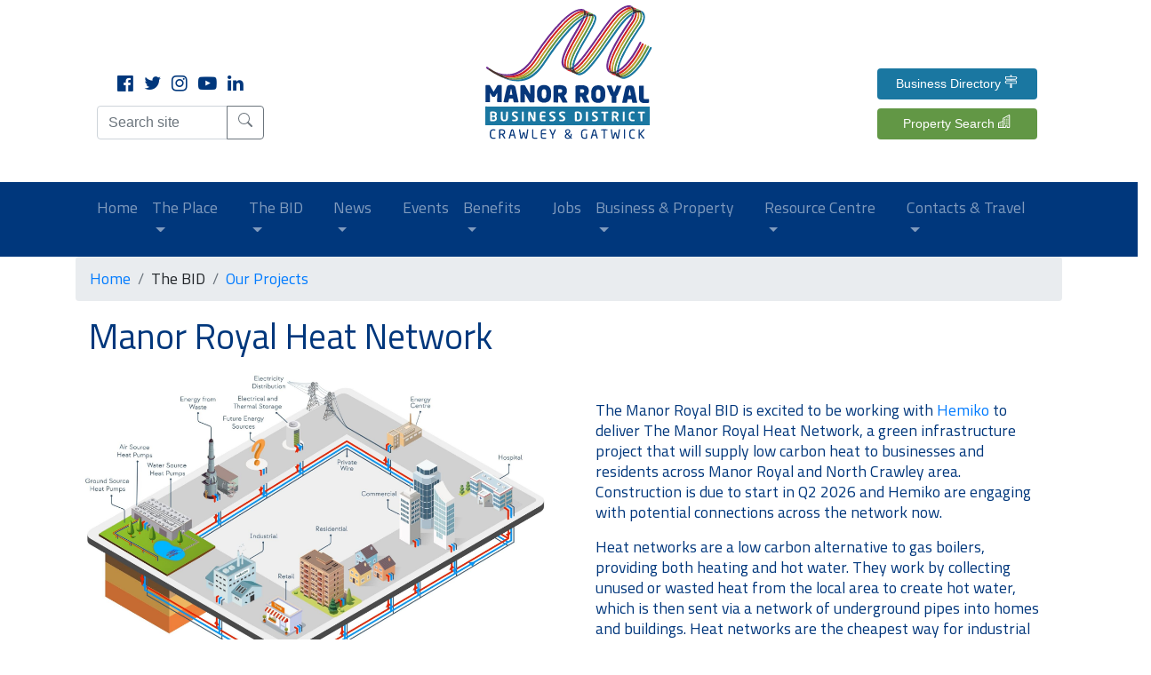

--- FILE ---
content_type: text/html;charset=UTF-8
request_url: https://www.manorroyal.org/projects/case-studies/manor-royal-heat-network/
body_size: 8381
content:
	
			
        
    <!doctype html>
    <html lang="en">
    
<head>  

<title>Manor Royal Heat Network - Our Projects - Manor Royal Business District - Crawley and Gatwick</title>

<meta charset="utf-8">
<meta name="viewport" content="width=device-width, initial-scale=1, shrink-to-fit=no">
<meta name="robots" content="index, follow"/>
<meta name="subject" content="Manor Royal Business District - Crawley and Gatwick" />
<link rel="canonical" href="https://www.manorroyal.org/projects/" />
<meta property="og:type" content="article"> <meta property="og:url" content="https://www.manorroyal.org/projects/case-studies/manor-royal-heat-network/"> <meta name="twitter:card" content="summary"> <meta name=" twitter:url" content="https://www.manorroyal.org/projects/case-studies/manor-royal-heat-network/"> <meta name="twitter:widgets:csp" content="on"> 
<!-- Global site tag (gtag.js) - Google Analytics -->
<script async src="https://www.googletagmanager.com/gtag/js?id=UA-34161063-1"></script>
<script>
  window.dataLayer = window.dataLayer || [];
  function gtag(){dataLayer.push(arguments);}
  gtag('js', new Date());
  gtag('config', 'UA-34161063-1');
</script>

<link rel="shortcut icon" href="https://cdn.mbid3.org/icons/favicon.ico" type="image/x-icon">
<link rel="icon" href="https://cdn.mbid3.org/icons/favicon.ico" type="image/x-icon">
<link rel="apple-touch-icon" sizes="57x57" href="https://cdn.mbid3.org/icons/apple-icon-57x57.png">
<link rel="apple-touch-icon" sizes="60x60" href="https://cdn.mbid3.org/icons/apple-icon-60x60.png">
<link rel="apple-touch-icon" sizes="72x72" href="https://cdn.mbid3.org/icons/apple-icon-72x72.png">
<link rel="apple-touch-icon" sizes="76x76" href="https://cdn.mbid3.org/icons/apple-icon-76x76.png">
<link rel="apple-touch-icon" sizes="114x114" href="https://cdn.mbid3.org/icons/apple-icon-114x114.png">
<link rel="apple-touch-icon" sizes="120x120" href="https://cdn.mbid3.org/icons/apple-icon-120x120.png">
<link rel="apple-touch-icon" sizes="144x144" href="https://cdn.mbid3.org/icons/apple-icon-144x144.png">
<link rel="apple-touch-icon" sizes="152x152" href="https://cdn.mbid3.org/icons/apple-icon-152x152.png">
<link rel="apple-touch-icon" sizes="180x180" href="https://cdn.mbid3.org/icons/apple-icon-180x180.png">
<link rel="icon" type="image/png" sizes="192x192"  href="https://cdn.mbid3.org/icons/android-icon-192x192.png">
<link rel="icon" type="image/png" sizes="32x32" href="https://cdn.mbid3.org/icons/favicon-32x32.png">
<link rel="icon" type="image/png" sizes="96x96" href="https://cdn.mbid3.org/icons/favicon-96x96.png">
<link rel="icon" type="image/png" sizes="16x16" href="https://cdn.mbid3.org/icons/favicon-16x16.png">
<link rel="manifest" href="https://cdn.mbid3.org/icons/manifest.json">
<meta name="msapplication-TileColor" content="#ffffff">
<meta name="msapplication-TileImage" content="https://cdn.mbid3.org/icons/ms-icon-144x144.png">
<meta name="theme-color" content="#ffffff">
<!-- this fontawsome is for the dsocialmedia icons -->
<script src="https://use.fontawesome.com/d85ef4dc4a.js"></script>
<link href="https://fonts.googleapis.com/css2?family=Titillium+Web:wght@300;400;600;700&display=swap" rel="stylesheet">

<!-- on-page animations link - there is a script at the footer to trigger the js file -->
<link rel="stylesheet" href="https://cdn.mbid3.org/css/animate.css">
<!-- Project styled CSS -->
<link rel="stylesheet" href="https://cdn.mbid3.org/css/mbid3styles.css">
<!-- Custom override styled CSS -->
<link rel="stylesheet" href="https://cdn.mbid3.org/css/mbid.css">
<!-- Bootstrap CSS -->
<link rel="stylesheet" href="https://cdn.mbid3.org/css/bootstrap.min.css">
</head>	

    <body>
    
<!-- search overlay -->
<div id="myNav" class="overlay">
<a href="javascript:void(0);" class="closebtn" onclick="closeNav();">CLOSE X</a>
<div class="row align-items-center h-50">
<div class="col-md-2"></div>
<div class="col-sm-6 col-md-8 text-center">
<img src="https://cdn.mbid3.org/img/manor-royal-logo-white-full.svg" width="300" alt="Manor Royal logo"  /><br>
<!-- Search form -->
<form id="form1">
<div class="input-group">
<input class="form-control" type="text" id="search-criteria-overlay" placeholder="Search site" aria-label="Search site" onclick="resetSearchCriteria()">
<div class="input-group-append">
<a class="btn btn-outline-secondary" type="button" id="button-addon-search"><svg width="1em" height="1em" viewBox="0 0 16 16" class="bi bi-search" fill="currentColor" xmlns="http://www.w3.org/2000/svg">
<path fill-rule="evenodd" d="M10.442 10.442a1 1 0 0 1 1.415 0l3.85 3.85a1 1 0 0 1-1.414 1.415l-3.85-3.85a1 1 0 0 1 0-1.415z"/>
<path fill-rule="evenodd" d="M6.5 12a5.5 5.5 0 1 0 0-11 5.5 5.5 0 0 0 0 11zM13 6.5a6.5 6.5 0 1 1-13 0 6.5 6.5 0 0 1 13 0z"/>
</svg>
</a>
</div>
</div>
</form>
<div id="spinner"><img src="https://cdn.mbid3.org/svg/gear-loader.svg" width="80"  id="loader" alt="Loading ..."><h3>Retrieving results</h3></div>
<div id="search-results-listing" class="results-listing">
</div>
</div>
</div>
</div>
<!-- / search overlay -->

<!-- MD+ responsive header -->
<div class="row align-items-end">
<!-- 1st column of 12 left of header --><div class=" d-none d-sm-none d-md-block col-md-1"></div>
<!-- 2 columns with the social icons and site search field stacked --> <div class=" d-none d-sm-none d-md-block col-md-2 text-center">
<a class="blsocial" href="https://www.facebook.com/ManorRoyalBID" target="blank" ><i class="fa fa-facebook-official" aria-hidden="true"></i></a> &nbsp; <a class="blsocial" href="https://twitter.com/manor_royal" target="blank" ><i class="fa fa-twitter" aria-hidden="true"></i></a> &nbsp; <a class="blsocial" href="https://www.instagram.com/Manor_Royal" target="blank" ><i class="fa fa-instagram" aria-hidden="true"></i></a> &nbsp; <a class="blsocial" href="https://www.youtube.com/channel/UCVBbqmhdAoQ1tOgR-IKqMZQ" target="blank" ><i class="fa fa-youtube-play" aria-hidden="true"></i></a> &nbsp; <a class="blsocial" href="https://www.linkedin.com/company/manorroyalbid" target="blank" ><i class="fa fa-linkedin" aria-hidden="true"></i></a>
<!-- this div gaps the stacked items --><div class="stack-gap"></div>
<form id="form0">
<div class="input-group">
<input type="text" class="form-control" id="search-criteria-addon2" placeholder="Search site" aria-label="Search site" aria-describedby="button-addon2" onclick="resetSearchCriteria()">
<div class="input-group-append">
<!-- this span triggers the full screen search box -->
<a href="javascript:void(0);" class="btn btn-outline-secondary" type="button" id="button-addon2"><svg width="1em" height="1em" viewBox="0 0 16 16" class="bi bi-search" fill="currentColor" xmlns="http://www.w3.org/2000/svg">
<path fill-rule="evenodd" d="M10.442 10.442a1 1 0 0 1 1.415 0l3.85 3.85a1 1 0 0 1-1.414 1.415l-3.85-3.85a1 1 0 0 1 0-1.415z"/>
<path fill-rule="evenodd" d="M6.5 12a5.5 5.5 0 1 0 0-11 5.5 5.5 0 0 0 0 11zM13 6.5a6.5 6.5 0 1 1-13 0 6.5 6.5 0 0 1 13 0z"/>
</svg>
</a>
</div>
</div>
</form>
</div>
<!-- 2 columns creating a margin left of the logo -->
<div class=" d-none d-sm-none d-md-block col-md-2"></div>
<!-- 2 columsn dead-centre for the logo -->
<div class=" d-none d-sm-none d-md-block col-md-2"><img src="https://cdn.mbid3.org/img/manor-royal-logo.svg" class="img-fluid manor-royal-logo" alt="Manor Royal logo"  /></div>
<!-- 2 columns creating a margin right of the logo -->
<div class=" d-none d-sm-none d-md-block col-md-2"></div>
<!-- 2 columns with the two search buttons stacked -->
<div class=" d-none d-sm-none d-md-block col-md-2 text-center">
<a href="https://www.manorroyal.org/business-directory/" class="btn btn-directory">Business Directory
<svg width="1em" height="1em" viewBox="0 0 16 16" class="bi bi-signpost-2" fill="currentColor" xmlns="http://www.w3.org/2000/svg">
<path d="M7 1.414V2h2v-.586a1 1 0 0 0-2 0z"/>
<path fill-rule="evenodd" d="M13.5 3H2v2h11.5l.75-1-.75-1zM2 2a1 1 0 0 0-1 1v2a1 1 0 0 0 1 1h11.5a1 1 0 0 0 .8-.4l.975-1.3a.5.5 0 0 0 0-.6L14.3 2.4a1 1 0 0 0-.8-.4H2zm.5 6H14v2H2.5l-.75-1 .75-1zM14 7a1 1 0 0 1 1 1v2a1 1 0 0 1-1 1H2.5a1 1 0 0 1-.8-.4L.725 9.3a.5.5 0 0 1 0-.6L1.7 7.4a1 1 0 0 1 .8-.4H14z"/>
<path d="M7 6h2v1H7V6zm0 5h2v5H7v-5z"/>
</svg>
</a>
<!-- this div gaps the stacked items --> <div class="stack-gap"></div>
<a href="https://www.manorroyal.org/property-search/" class="btn btn-property">Property Search
<svg width="1em" height="1em" viewBox="0 0 16 16" class="bi bi-building" fill="currentColor" xmlns="http://www.w3.org/2000/svg">
<path fill-rule="evenodd" d="M14.763.075A.5.5 0 0 1 15 .5v15a.5.5 0 0 1-.5.5h-3a.5.5 0 0 1-.5-.5V14h-1v1.5a.5.5 0 0 1-.5.5h-9a.5.5 0 0 1-.5-.5V10a.5.5 0 0 1 .342-.474L6 7.64V4.5a.5.5 0 0 1 .276-.447l8-4a.5.5 0 0 1 .487.022zM6 8.694L1 10.36V15h5V8.694zM7 15h2v-1.5a.5.5 0 0 1 .5-.5h2a.5.5 0 0 1 .5.5V15h2V1.309l-7 3.5V15z"/>
<path d="M2 11h1v1H2v-1zm2 0h1v1H4v-1zm-2 2h1v1H2v-1zm2 0h1v1H4v-1zm4-4h1v1H8V9zm2 0h1v1h-1V9zm-2 2h1v1H8v-1zm2 0h1v1h-1v-1zm2-2h1v1h-1V9zm0 2h1v1h-1v-1zM8 7h1v1H8V7zm2 0h1v1h-1V7zm2 0h1v1h-1V7zM8 5h1v1H8V5zm2 0h1v1h-1V5zm2 0h1v1h-1V5zm0-2h1v1h-1V3z"/>
</svg>
</a>
</div>
<!-- last column of 12 right of header --><div class=" d-none d-sm-none d-md-block col-md-1"></div>
</div>
<!-- /MD+ responsive header -->
    
<!-- SM and XS responsive header -->
<div class="row"><div class="d-md-none d-lg-none d-block d-dm-block col-sm-12 text-center"><img src="https://cdn.mbid3.org/img/manor-royal-logo.svg" width="300" class="img-fluid manor-royal-logo" alt="Manor Royal logo"  /><br></div>
</div>
<div class="row">
<div class="d-md-none d-lg-none d-block d-dm-block col-sm-12 text-center">
<a class="blsocialbig" href="https://www.facebook.com/ManorRoyalBID" target="blank" ><i class="fa fa-facebook-official" aria-hidden="true"></i></a> &nbsp; <a class="blsocialbig" href="https://twitter.com/manor_royal" target="blank" ><i class="fa fa-twitter" aria-hidden="true"></i></a> &nbsp; <a class="blsocialbig" href="https://www.instagram.com/Manor_Royal" target="blank" ><i class="fa fa-instagram" aria-hidden="true"></i></a> &nbsp; <a class="blsocialbig" href="https://www.youtube.com/channel/UCVBbqmhdAoQ1tOgR-IKqMZQ" target="blank" ><i class="fa fa-youtube-play" aria-hidden="true"></i></a> &nbsp; <a class="blsocialbig" href="https://www.linkedin.com/company/manorroyalbid" target="blank" ><i class="fa fa-linkedin" aria-hidden="true"></i></a>
</div></div>
<div class="row">
<div class="d-md-none d-lg-none d-block d-dm-block col-sm-12">
<div class="input-group">
<input type="text" class="form-control" id="search-criteria-addon3" placeholder="Search site" aria-label="Search site" aria-describedby="button-addon3" onclick="resetSearchCriteria()">
<div class="input-group-append">
<!-- this span triggers the full screen search box -->
<a href="javascript:void(0);" class="btn btn-outline-secondary" id="button-addon3"><svg width="1em" height="1em" viewBox="0 0 16 16" class="bi bi-search" fill="currentColor" xmlns="http://www.w3.org/2000/svg">
<path fill-rule="evenodd" d="M10.442 10.442a1 1 0 0 1 1.415 0l3.85 3.85a1 1 0 0 1-1.414 1.415l-3.85-3.85a1 1 0 0 1 0-1.415z"/>
<path fill-rule="evenodd" d="M6.5 12a5.5 5.5 0 1 0 0-11 5.5 5.5 0 0 0 0 11zM13 6.5a6.5 6.5 0 1 1-13 0 6.5 6.5 0 0 1 13 0z"/>
</svg>
</a>
</div>
</div>
</div>
</div>
<br>
<div class="row"><div class="d-md-none d-lg-none d-block d-dm-block col-sm-12 text-center"><a href="https://www.manorroyal.org/business-directory/" class="btn btn-directory btn-lg">Businesss Directory <svg width="1em" height="1em" viewBox="0 0 16 16" class="bi bi-signpost-2" fill="currentColor" xmlns="http://www.w3.org/2000/svg">
<path d="M7 1.414V2h2v-.586a1 1 0 0 0-2 0z"/>
<path fill-rule="evenodd" d="M13.5 3H2v2h11.5l.75-1-.75-1zM2 2a1 1 0 0 0-1 1v2a1 1 0 0 0 1 1h11.5a1 1 0 0 0 .8-.4l.975-1.3a.5.5 0 0 0 0-.6L14.3 2.4a1 1 0 0 0-.8-.4H2zm.5 6H14v2H2.5l-.75-1 .75-1zM14 7a1 1 0 0 1 1 1v2a1 1 0 0 1-1 1H2.5a1 1 0 0 1-.8-.4L.725 9.3a.5.5 0 0 1 0-.6L1.7 7.4a1 1 0 0 1 .8-.4H14z"/>
<path d="M7 6h2v1H7V6zm0 5h2v5H7v-5z"/>
</svg></a></div></div><br>
<div class="row"><div class="d-md-none d-lg-none d-block d-dm-block col-sm-12 text-center"><a href="https://www.manorroyal.org/property-search/" class="btn btn-property btn-lg">Property Search <svg width="1em" height="1em" viewBox="0 0 16 16" class="bi bi-building" fill="currentColor" xmlns="http://www.w3.org/2000/svg">
<path fill-rule="evenodd" d="M14.763.075A.5.5 0 0 1 15 .5v15a.5.5 0 0 1-.5.5h-3a.5.5 0 0 1-.5-.5V14h-1v1.5a.5.5 0 0 1-.5.5h-9a.5.5 0 0 1-.5-.5V10a.5.5 0 0 1 .342-.474L6 7.64V4.5a.5.5 0 0 1 .276-.447l8-4a.5.5 0 0 1 .487.022zM6 8.694L1 10.36V15h5V8.694zM7 15h2v-1.5a.5.5 0 0 1 .5-.5h2a.5.5 0 0 1 .5.5V15h2V1.309l-7 3.5V15z"/>
<path d="M2 11h1v1H2v-1zm2 0h1v1H4v-1zm-2 2h1v1H2v-1zm2 0h1v1H4v-1zm4-4h1v1H8V9zm2 0h1v1h-1V9zm-2 2h1v1H8v-1zm2 0h1v1h-1v-1zm2-2h1v1h-1V9zm0 2h1v1h-1v-1zM8 7h1v1H8V7zm2 0h1v1h-1V7zm2 0h1v1h-1V7zM8 5h1v1H8V5zm2 0h1v1h-1V5zm2 0h1v1h-1V5zm0-2h1v1h-1V3z"/>
</svg></a><div class="stack-gap"></div></div>
</div>
<!-- /SM and XS responsive header  -->    

<!-- Navigation -->

<div class="row navigation-section">
<div class="container">

<nav class="navbar navbar-expand-lg navbar-dark navbar-custom">
<button class="navbar-toggler" type="button" data-toggle="collapse" data-target="#navbarSupportedContent" aria-controls="navbarSupportedContent" aria-expanded="false" aria-label="Toggle navigation">
<span class="navbar-toggler-icon"></span>
</button>

<div class="collapse navbar-collapse" id="navbarSupportedContent">

<ul class="navbar-nav mr-auto">
<li class="nav-item">
<a class="nav-link" href="https://www.manorroyal.org/">Home <span class="sr-only">(current)</span></a>
</li>


<li class="nav-item dropdown">
<a class="nav-link dropdown-toggle" href="#" id="navbarDropdown1" role="button" data-toggle="dropdown" aria-haspopup="true" aria-expanded="false">
The Place
</a>
<div class="dropdown-menu" aria-labelledby="navbarDropdown1">
   
<a class="dropdown-item " href="https://www.manorroyal.org/the-place/">The Place</a>
   
<a class="dropdown-item " href="https://www.manorroyal.org/maps/">Maps</a>
   
<a class="dropdown-item " href="https://www.manorroyal.org/find-us/">Find us</a>

</div>
</li>

<li class="nav-item dropdown">
<a class="nav-link dropdown-toggle" href="#" id="navbarDropdown2" role="button" data-toggle="dropdown" aria-haspopup="true" aria-expanded="false">
The BID
</a>
<div class="dropdown-menu" aria-labelledby="navbarDropdown2">
   
<a class="dropdown-item  active" href="https://www.manorroyal.org/projects/">Our Projects</a>
   
<a class="dropdown-item " href="https://www.manorroyal.org/meet-the-board/">Meet the Board</a>
   
<a class="dropdown-item " href="https://www.manorroyal.org/meet-the-team/">Meet the Team</a>
   
<a class="dropdown-item " href="https://www.manorroyal.org/about-the-bid/">About the BID</a>
   
<a class="dropdown-item " href="https://www.manorroyal.org/welcome-pack/">Welcome Pack</a>
   
<a class="dropdown-item " href="https://www.manorroyal.org/bid3/">BID3</a>
   
<a class="dropdown-item " href="https://www.manorroyal.org/bid-q-and-a/">BID Q and A</a>
   
<a class="dropdown-item " href="https://www.manorroyal.org/manor-royal-brand/">Manor Royal Brand</a>

</div>
</li>

<li class="nav-item dropdown">
<a class="nav-link dropdown-toggle" href="#" id="navbarDropdown3" role="button" data-toggle="dropdown" aria-haspopup="true" aria-expanded="false">
News
</a>
<div class="dropdown-menu" aria-labelledby="navbarDropdown3">
   
<a class="dropdown-item " href="https://www.manorroyal.org/news/">Latest News</a>
   
<a class="dropdown-item " href="https://www.manorroyal.org/manor-royal-news-magazine/">Manor Royal News Magazine</a>
   
<a class="dropdown-item " href="https://www.manorroyal.org/e-news-bulletin/">E-News Bulletin</a>
   
<a class="dropdown-item " href="https://www.manorroyal.org/awards/">Manor Royal Recognition Awards</a>
   
<a class="dropdown-item " href="https://www.manorroyal.org/from-the-manor/">From the Manor</a>
   
<a class="dropdown-item " href="https://www.manorroyal.org/social-media-feeds/">Social Media Feeds</a>
   
<a class="dropdown-item " href="https://www.manorroyal.org/video-channel/">Video Channel</a>

</div>
</li>

<li class="nav-item">
<a class="nav-link" href="https://www.manorroyal.org/events/">Events</a>
</li>

<li class="nav-item dropdown">
<a class="nav-link dropdown-toggle" href="#" id="navbarDropdown5" role="button" data-toggle="dropdown" aria-haspopup="true" aria-expanded="false">
Benefits
</a>
<div class="dropdown-menu" aria-labelledby="navbarDropdown5">
   
<a class="dropdown-item " href="https://www.manorroyal.org/awards/">Manor Royal Recognition Awards</a>
   
<a class="dropdown-item " href="https://www.manorroyal.org/benefits/">Benefits</a>
   
<a class="dropdown-item " href="https://www.manorroyal.org/offers/">Offers</a>
   
<a class="dropdown-item " href="https://www.manorroyal.org/digital-signs/">Digital Signs</a>

</div>
</li>

<li class="nav-item">
<a class="nav-link" href="https://www.manorroyal.org/jobs/">Jobs</a>
</li>

<li class="nav-item dropdown">
<a class="nav-link dropdown-toggle" href="#" id="navbarDropdown7" role="button" data-toggle="dropdown" aria-haspopup="true" aria-expanded="false">
Business  & Property
</a>
<div class="dropdown-menu" aria-labelledby="navbarDropdown7">
   
<a class="dropdown-item " href="https://www.manorroyal.org/business-directory/">Business Directory</a>
   
<a class="dropdown-item " href="https://www.manorroyal.org/add-your-company/">Add your company</a>
   
<a class="dropdown-item " href="https://www.manorroyal.org/property-search/">Property Search</a>

</div> 
</li>

<li class="nav-item dropdown">
<a class="nav-link dropdown-toggle" href="#" id="navbarDropdown8" role="button" data-toggle="dropdown" aria-haspopup="true" aria-expanded="false">
Resource Centre
</a>
<div class="dropdown-menu" aria-labelledby="navbarDropdown8">
   
<a class="dropdown-item " href="https://www.manorroyal.org/business-plan-and-prospectus/">Business Plan, Prospectus, Terms of Reference</a>
   
<a class="dropdown-item " href="https://www.manorroyal.org/bid-levy-leaflet/">BID Levy Leaflet</a>
   
<a class="dropdown-item " href="https://www.manorroyal.org/manor-royal-bid-agm-and-accounts/">Manor Royal BID AGM and Accounts</a>
   
<a class="dropdown-item " href="https://www.manorroyal.org/baseline-agreements/">Baseline Agreements</a>
   
<a class="dropdown-item " href="https://www.manorroyal.org/event-presentations-and-reports/">Event Presentations and Reports</a>
   
<a class="dropdown-item " href="https://www.manorroyal.org/maps/">Maps</a>
   
<a class="dropdown-item " href="https://www.manorroyal.org/meeting-agendas-and-minutes/">Meeting Agendas and Minutes</a>

</div>
</li>    

<li class="nav-item dropdown">
<a class="nav-link dropdown-toggle" href="#" id="navbarDropdown9" role="button" data-toggle="dropdown" aria-haspopup="true" aria-expanded="false">
Contacts & Travel
</a>
<div class="dropdown-menu" aria-labelledby="navbarDropdown9">
   
<a class="dropdown-item " href="https://www.manorroyal.org/find-us/">Find us</a>
   
<a class="dropdown-item " href="https://www.manorroyal.org/key-contacts/">Key Contacts</a>
   
<a class="dropdown-item " href="https://www.manorroyal.org/roadworks/">Roadworks</a>
   
<a class="dropdown-item " href="https://www.manorroyal.org/gatwick/">Gatwick</a>

</div>
</li>


</ul>

</div>
</nav>
</div>
</div>

<!-- /Navigation -->

<!-- breadcrumbs -->
<div class="container wow fadeIn">
    <nav aria-label="breadcrumb">
     <ol class="breadcrumb">
       <li class="breadcrumb-item"><a href="/">Home</a></li>
       
          <li class="breadcrumb-item">The BID</li>
        
         <li class="breadcrumb-item" aria-current="page"><a href="/projects/">Our Projects</a></li>
        
     </ol>
   </nav>
</div>
<!-- end of breadcrumbs -->    
  
    <!-- main content area -->
    <div class="container">
      <div class="row wow fadeIn align-items-start">
      <div class="col-sm-12">
        <div class="container basic-content-area h-100">
        
        <h1>Manor Royal Heat Network</h1>

        </div>  
      </div>
      </div>  
      <!-- 2 x panels -->
      <div class="row wow fadeIn align-items-start">
      
        <div class="col-sm-12 col-md-6">
        <img src="https://cdn.mbid3.org/img/projectimage-1070.jpg" alt="Manor Royal Heat Network" class="img-fluid">
        </div>
        <div class="col-sm-12 col-md-6">
           
      <div class="container basic-content-area h-100">
      <p style="font-weight: 400;">&nbsp;</p>
<p style="font-weight: 400;"><span>The Manor Royal BID is excited to be working with&nbsp;<a href="http://www.hemiko.com/" target="_blank" rel="noopener noreferrer" data-saferedirecturl="https://www.google.com/url?q=http://www.hemiko.com/&amp;source=gmail&amp;ust=1746304037181000&amp;usg=AOvVaw19OGxZLZLfaoABWeaV2l5Z">Hemiko</a>&nbsp;to deliver The Manor Royal Heat Network, a green infrastructure project that will supply low carbon heat to businesses and residents across Manor Royal and North Crawley area. Construction is due to start in Q2 2026 and Hemiko are engaging with potential connections across the network now.</span></p>
<p style="font-weight: 400;"><span>Heat networks are a low carbon alternative to gas boilers, providing both heating and hot water. They work by collecting unused or wasted heat from the local area to create hot water, which is then sent via a network of underground pipes into homes and buildings. Heat networks are the cheapest way for industrial and urban areas such as Manor Royal to decarbonise.</span></p>

      </div>
      </div>
      </div><!-- close row -->
      
      <div class="row wow fadeIn align-items-start">
        <div class="col-sm-12 col-md-12 basic-content-area">
          
<p style="font-weight: 400;">Hemiko is the leading UK heat networks utility provider. They invest in low carbon heat networks, build them, and run them. They are already involved in two other heat networks in West Sussex, operating the Crawley town centre heat network on behalf of Crawley Borough Council and delivering the Worthing Heat Network. Hemiko has &pound;1 billion to invest into town and city-scale heat networks across the UK by 2030.</p>
<p style="font-weight: 400;">Phase one of the Manor Royal Heat Network will supply buildings across Manor Royal and the North Crawley area with c.45 GWh per year of low carbon heating. Hemiko will invest &pound;45m into the first phase, rising to &pound;410m over the full build out. Heating will be supplied using waste heat from local data centres. Water source heat pumps are also being explored to meet additional demand.</p>
<p style="font-weight: 400;">The project promises to deliver wide-ranging economic and environmental benefits to businesses and residents in the Manor Royal and North Crawley area, as well as contribute to wider strategic aspirations, such as those of the Manor Royal BID for a more sustainable business district. Hemiko are on a mission to make sure that communities benefit from local energy projects by creating green jobs, developing local skills, and contributing to education.</p>
<p style="font-weight: 400;"><strong>Be part of the Manor Royal Heat Network</strong></p>
<p style="font-weight: 400;">Find out more about the project <a href="https://cdn.mbid3.org/content/Heat Network/Manor Royal Heat Network - Hemiko 2025.pdf" target="_blank" rel="noopener noreferrer">here</a>&nbsp;</p>
<p style="font-weight: 400;">Find out more about&nbsp;<a href="http://www.hemiko.com/" data-saferedirecturl="https://www.google.com/url?q=http://www.hemiko.com/&amp;source=gmail&amp;ust=1746304037181000&amp;usg=AOvVaw19OGxZLZLfaoABWeaV2l5Z">Hemiko</a>&nbsp;</p>
<p style="font-weight: 400;">If you are a business looking to decarbonise your heating, connecting to a heat network could be the cheapest solution for you. Please contact&nbsp;<a href="mailto:rhea.marsden@hemiko.com">rhea.marsden@hemiko.com</a>&nbsp;for further information.</p>
<p style="font-weight: 400;">&nbsp;</p>
        </div>  
      </div>
        
      <!-- end of 2 x panels -->      
    <br>
    

    <br>

      
<!-- 3 x panels -->
<div class="row wow fadeIn">

    <div class="col-sm-12 col-md-4">
        
            <div class="panels-home">
                <img src="https://cdn.mbid3.org/img/8-menu-thumbnail.jpg" alt="Business & Property Listing" class="image-panels-home img-fluid">
                <div class="overlay-panels-home"><h6>- <a href="https://www.mbid3.org/business-directory/">Businesses in the Business District</a>&nbsp;</h6>
<h6>-&nbsp;<a href="https://www.mbid3.org/property-search/">Property search for Investors, Developers &amp; Businesses</a></h6></div>
                <div class="namebox">
                <h2 class="general-wo">Business & Property Listing</h2>
                </div>
            </div>
        
    </div>
    
    <div class="col-sm-12 col-md-4">
             
            <div class="panels-home">
                <img src="https://cdn.mbid3.org/img/11-menu-thumbnail.jpg" alt="The BID" class="image-panels-home img-fluid">
                <div class="overlay-panels-home"><h6>- Information about the <a href="https://www.mbid3.org/about-the-bid/">Manor Royal BID</a></h6>
<h6>-&nbsp;<a href="https://www.mbid3.org/meet-the-board/">The Board &amp; Management Group</a>&nbsp;</h6>
<h6>-&nbsp;<a href="https://www.mbid3.org/meeting-agendas-and-minutes/">Details of meetings and</a>&nbsp;<a href="https://www.mbid3.org/projects/">projects</a>&nbsp;</h6></div>
                <div class="namebox">
                <h2 class="general-wo">The BID</h2>
                </div>
            </div>
        
    </div>
    
    <div class="col-sm-12 col-md-4">
             
            <div class="panels-home">
                <img src="https://cdn.mbid3.org/img/10-menu-thumbnail.jpg" alt="Benefits and Services" class="image-panels-home img-fluid">
                <div class="overlay-panels-home"><h6>-&nbsp;<a href="https://www.mbid3.org/projects/">Services the BID provides</a></h6>
<h6>-&nbsp;<a href="https://www.mbid3.org/offers/">Offers from other Manor Royal businesses</a></h6></div>
                <div class="namebox">
                <h2 class="general-wo">Benefits and Services</h2>
                </div>
            </div>
        
    </div>
        
</div><!-- close row -->
<!-- end of 3 x panels -->    

    <br>
    </div>
    <!-- /main content area -->
    <!-- pre-footer-shadow -->
    <div class="row shadowbox"><!-- this uses a gradient specified in css using www.cssgradient.io  --></div>
      
<!-- navigation-footer -->
<div class="container">
      
    <div class="row navigation-footer wow fadeIn">
    
    <!-- navigation-column 1 -->
    <div class="col-sm-4 col-md-3">
    <nav class="nav flex-column">
    <h3 class="general"><svg width="1em" height="1em" viewBox="0 0 16 16" class="bi bi-arrow-down-right-circle-fill" fill="currentColor" xmlns="http://www.w3.org/2000/svg">
    <path fill-rule="evenodd" d="M16 8A8 8 0 1 1 0 8a8 8 0 0 1 16 0zm-9.5 3h4a.5.5 0 0 0 .5-.5v-4a.5.5 0 0 0-1 0v2.793L5.854 5.146a.5.5 0 1 0-.708.708L9.293 10H6.5a.5.5 0 0 0 0 1z"/>
    </svg> General</h3>
    
    <a class="nav-link" href="https://www.manorroyal.org/">Home</a>
    
    <a class="nav-link" href="https://www.manorroyal.org/the-place/">The Place</a>
    
    <a class="nav-link" href="https://www.manorroyal.org/news/">Latest News </a>
    
    <a class="nav-link" href="https://www.manorroyal.org/events/">Events</a>
    
    <a class="nav-link" href="https://www.manorroyal.org/key-contacts/">Key Contacts</a>
    
    <a class="nav-link" href="https://www.manorroyal.org/find-us/">Find us / Getting around</a>
    
    </nav>
    </div>
    
    <!-- navigation-column 2 -->
    <div class="col-sm-4 col-md-3">
    <nav class="nav flex-column">
    <h3 class="business"><svg width="1em" height="1em" viewBox="0 0 16 16" class="bi bi-arrow-down-right-circle-fill" fill="currentColor" xmlns="http://www.w3.org/2000/svg">
    <path fill-rule="evenodd" d="M16 8A8 8 0 1 1 0 8a8 8 0 0 1 16 0zm-9.5 3h4a.5.5 0 0 0 .5-.5v-4a.5.5 0 0 0-1 0v2.793L5.854 5.146a.5.5 0 1 0-.708.708L9.293 10H6.5a.5.5 0 0 0 0 1z"/>
    </svg> Business</h3>
    
    <a class="nav-link" href="https://www.manorroyal.org/business-directory/">Business Directory</a>
    
    <a class="nav-link" href="https://www.manorroyal.org/add-your-company/">Add your company</a>
    
    <a class="nav-link" href="https://www.manorroyal.org/property-search/">Property, Premises & Developer opportunities</a>
    
    <a class="nav-link" href="https://www.manorroyal.org/welcome-pack/">BID Life</a>
    
    </nav>
    </div>
    
    <!-- navigation-column 3 -->
    <div class="col-sm-4 col-md-3">
    <nav class="nav flex-column">
    <h3 class="useful-links"><svg width="1em" height="1em" viewBox="0 0 16 16" class="bi bi-arrow-down-right-circle-fill" fill="currentColor" xmlns="http://www.w3.org/2000/svg">
    <path fill-rule="evenodd" d="M16 8A8 8 0 1 1 0 8a8 8 0 0 1 16 0zm-9.5 3h4a.5.5 0 0 0 .5-.5v-4a.5.5 0 0 0-1 0v2.793L5.854 5.146a.5.5 0 1 0-.708.708L9.293 10H6.5a.5.5 0 0 0 0 1z"/>
    </svg> Useful Links</h3>
    
    <a class="nav-link" href="https://www.manorroyal.org/site-map/">Site Map</a>
    
    <a class="nav-link" href="https://www.manorroyal.org/accessibility/">Accessibility</a>
    
    <a class="nav-link" href="https://www.manorroyal.org/privacy-policy/">Privacy Policy</a>
    
    <a class="nav-link" href="https://www.manorroyal.org/cookie-policy/">Cookie Policy</a>
    
    <a class="nav-link" href="https://www.manorroyal.org/terms-of-use/">Terms of Use</a>
    
    </nav>
    </div>
    
    <!-- navigation-column 4 - logo and address -->
    <div class="d-none d-sm-none d-md-block col-md-3 text-center">
        <img src="https://cdn.mbid3.org/img/manor-royal-logo.svg" class="img-fluid" alt="Manor Royal logo"  />
    </div>
    
    </div>
</div>

<!-- credits and housekeeping-footer -->
<div class="row post-footer text-center">
<div class="col-sm-6 col-md-4"><p class="credits-housekeeping">&copy; Copyright 2025 Manor Royal BID.</p>
</div>
<div class="col-sm-6 col-md-4"><p class="credits-housekeeping">Web Design and Data Management: <a href="https://www.imaginit.net" target="_blank">imaginit - Crawley</a></p>
</div>
<div class="col-sm-12 col-md-4"><p class="credits-housekeeping">
<a class="wtsocial" href="https://www.facebook.com/ManorRoyalBID" target="blank" ><i class="fa fa-facebook-official" aria-hidden="true"></i></a> &nbsp; <a class="wtsocial" href="https://twitter.com/manor_royal" target="blank" ><i class="fa fa-twitter" aria-hidden="true"></i></a> &nbsp; <a class="wtsocial" href="https://www.instagram.com/Manor_Royal" target="blank" ><i class="fa fa-instagram" aria-hidden="true"></i></a> &nbsp; <a class="wtsocial" href="https://www.youtube.com/channel/UCVBbqmhdAoQ1tOgR-IKqMZQ" target="blank" ><i class="fa fa-youtube-play" aria-hidden="true"></i></a> &nbsp; <a class="wtsocial" href="https://www.linkedin.com/company/manorroyalbid" target="blank" ><i class="fa fa-linkedin" aria-hidden="true"></i></a>
</div>
</div>
<!-- colourblocks decoration -->
<div class="row">
<div class="colour-block-purple"> &nbsp; </div>
<div class="colour-block-red"> &nbsp;</div>
<div class="colour-block-gold"> &nbsp;</div>
<div class="colour-block-green">&nbsp; </div>
<div class="colour-block-cyan"> &nbsp;</div>
</div>    

    <script src="https://cdn.mbid3.org/js/jquery-3.2.1.min.js"></script>
    <script src="https://cdn.mbid3.org/js/popper.min.js"></script>
    <script src="https://cdn.mbid3.org/js/bootstrap.min.js"></script>
    <script src="https://cdn.mbid3.org/js/mbid3.js"></script>
    <script src="https://cdn.mbid3.org/js/wow.js"></script>
    <script>
    
      $( document ).ready(function() {
        console.log( "ready!" ); 

      });

      new WOW().init();       
      
    </script>
    </body>
    </html>




--- FILE ---
content_type: text/css
request_url: https://cdn.mbid3.org/css/mbid3styles.css
body_size: 5769
content:
/* From the top styling downwards */
body {
  font-family: 'Titillium Web', sans-serif;
  font-weight: 400;
}

/* search result styles */
#search-results-listing h3 {
font-family: 'Titillium Web', sans-serif;
  font-weight: 400;
  color: #888;
}

/* Position the close button (top left corner high z-index to clear the logo) */
.overlay .closebtn {
  position: absolute;
  top: 20px;
  left: 25px;
  font-size: 60px;
  z-index:999;
}

/* The navigation links inside the overlay */
.overlay p {
  padding: 8px;
  text-decoration: none;
  font-size: 1.3em;
  color: #fff;
  display: block; /* Display block instead of inline */
  transition: 0.3s; /* Transition effects on hover (color) */
}

.at-the-top {
  height: 10px;
}

.red-box {
  padding: 25px;
  background-color:#cf1e24;
  min-height:500px;
}

.some-space {
  padding: 20px;
}

.line-up-down {
height:100px;
}

.stack-gap {
  height: 10px;
}

.topdecor {
  height: 10px;
  background: #c79830;
}

.pad-top-6 {
  padding-top: 20px;
}

.searchbar {
  height: 40px;
  background: #c79830;
  font-family: 'Titillium Web', sans-serif;
  font-weight: 600;
  font-size: 1.2rem;
  padding-top:5px;
  color: #fff;
}

.btn-directory {
  background-color: #1a77a1;
  font-size: .9em !important;
  color: #fff;
  width: 180px;
}

.btn-property {
  background-color: #629745;
  font-size: .9em !important;
  color: #fff;
  width: 180px;
}

span.results-listing {
  font-family: 'Titillium Web', sans-serif;
  font-weight: 600;
  font-size: 1.8rem;
  padding-top:25px;
  color: #fff;
}

.photobar {
  height: 300px;
  background-image: url("https://cdn.mbid3.org/img/manor-royal-hero-slim-2.jpg");
}

.horiz-break-rule {
  margin-top:20px;
  margin-bottom: 25px;
  border-bottom: solid 1px;
  width: 100%;
  border-color: #00377c
}

/* I've minimally styled the breadcumbs - they look like they belong and also look like a standardised navigation system for familiarity a*/
ol.breadcrumb {
  font-family: 'Titillium Web', sans-serif;
  font-weight: 400;
  font-size: 1.1rem;
}

.card-body {
  font-family: 'Titillium Web', sans-serif;
  font-weight: 400;
  font-size: 1.1rem;
}

.logo-header {
  padding-top:20px;
}

.btn-portalpanels {
  background-color: #fff;
  font-size: 1rem !important;
  color: #00377c
}

.btn-booknow,.btn-booknow-training,.btn-booknow-event,.btn-booknow-seminar,.btn-booknow-news1,.btn-booknow-news2 {
  background-color: #00377c;
  font-size: 1rem !important;
  color: #fff;
}

.btn-booknow-alt,.btn-booknow-social,.btn-booknow-news3  {
  background-color: #c79830;
  font-size: 1rem !important;
  color: #fff;
}

.btn-letsgo {
  background-color: #fff;
  font-size: .9em !important;
  color: #00377c
}

/* Style the navigation menu slick option a*/
.navbar-slick-option-a {
  width: 100%;
  height:140px;
  background-color: #00377c;
  overflow: auto;
}

/* Navigation links */
.navbar-slick-option-a a {
  float: left;
  padding: 8px;
  padding-top:65px;
  color: white;
  text-decoration: none;
  font-family: 'Titillium Web', sans-serif;
  font-weight: 600;
  font-size: 1rem;
  width: 25%; /* Four equal-width links. If you have two links, use 50%, and 33.33% for three links, etc.. */
  text-align: left; /* If you want the text to be centered */
}

/* Add a background color on mouse-over */
.navbar-slick-option-a a:hover {
  background-color: #004599;
  color: #fff;
  text-decoration: none;
  height: 140px;
}

/* Style the current/active link */
.navbar-slick-option-a a.active {
  background-color: #4CAF50;
}

/* Add responsiveness - on screens less than 500px, make the navigation links appear on top of each other, instead of next to each other */
@media screen and (max-width: 500px) {
  .navbar-slick-option-a a {
    float: none;
    display: block;
    width: 100%;
    text-align: left; /* If you want the text to be left-aligned on small screens */
  }
}

span.topnav-detail {
  font-weight: 300;
  font-size: .7rem;
}

.navigation-section {
  min-height: 35px;
  background-color: #00377c;
}

/* bootstrap 4 navbar styling */
.navbar-custom {
  font-family: 'Titillium Web', sans-serif;
  font-weight: 400;
  font-size: 1.1rem !important;
    background-color: #00377c;
}/* change the brand and text color */
.navbar-custom .navbar-brand,
.navbar-custom .navbar-text {
    color: rgba(255,255,255,.9);
}/* change the link color */
.navbar-custom .navbar-nav .nav-link {
    color: rgba(255,255,255,.7);
}/* change the color of active or hovered links */
.navbar-custom .nav-item.active .nav-link,
.navbar-custom .nav-item:hover .nav-link {
    color: #c79830;
}

/* for dropdown only - change the color of droodown */
.navbar-custom .dropdown-menu {
    background-color: #00377c;
}

.navbar-custom .dropdown-item {
    color: #ffffff;
}

.navbar-custom .dropdown-item:hover,
.navbar-custom .dropdown-item:focus {
    color: #c79830;
    background-color: #00377c;
}

/* full screen search box */
.overlay {
  height: 100%;
  width: 0;
  position: fixed;
  z-index: 500;
  top: 0;
  left: 0;
  background-color: rgb(0,0,0);
  background-color: rgba(0,0,0, 0.9);
  overflow-x: hidden;
  transition: 0.5s;
}

.overlay-content {
  position: relative;
  top: 25%;
  width: 100%;
  text-align: center;
  margin-top: 30px;
}

.overlay a {
  padding: 8px;
  text-decoration: none;
  font-size: 2rem;
  color: #818181;
  display: block;
  transition: 0.3s;
}

.overlay a:hover, .overlay a:focus {
  color: #f1f1f1;
}

.overlay .closebtn {
  position: absolute;
  top: 20px;
  right: 45px;
  font-size: 20px;
}

@media screen and (max-height: 450px) {
  .overlay a {font-size: 20px}
  .overlay .closebtn {
  font-size: 50px;
  top: 15px;
  right: 35px;
  }
}

/* END OVF ull screen search box */

.blsocial {
  color: #00377c;
  font-size: 1.3rem !important;
}

.blsocialbig {
color: #00377c;
font-size: 2.2rem !important;
}

.home-hero {
  min-height:500px;
  background: url("https://cdn.mbid3.org/img/home-hero1.jpg") no-repeat center;
  background-size: cover;
}

/* Make the image fully responsive */
.carousel-inner img {
    width: 100%;
    height: 100%;
}

.carousel-caption {
height:100%;
}

.carousel-shadow {
  height: 25px;
  background: rgb(255,255,255);
  background: -moz-linear-gradient(0deg, rgba(255,255,255,1) 0%, rgba(129,129,129,0.5200280795912116) 100%);
  background: -webkit-linear-gradient(0deg, rgba(255,255,255,1) 0%, rgba(129,129,129,0.5200280795912116) 100%);
  background: linear-gradient(0deg, rgba(255,255,255,1) 0%, rgba(129,129,129,0.5200280795912116) 100%);
  filter: progid:DXImageTransform.Microsoft.gradient(startColorstr="#ffffff",endColorstr="#818181",GradientType=1);
}

.hero-detail {
  padding:90px;
  background: rgb(0,55,124);
  background: -moz-linear-gradient(0deg, rgba(0,55,124,1) 0%, rgba(0,55,124,0.5200280795912116) 47%);
  background: -webkit-linear-gradient(0deg, rgba(0,55,124,1) 0%, rgba(0,55,124,0.5200280795912116) 47%);
  background: linear-gradient(0deg, rgba(0,55,124,1) 0%, rgba(0,55,124,0.5200280795912116) 47%);
  filter: progid:DXImageTransform.Microsoft.gradient(startColorstr="#00377c",endColorstr="#00377c",GradientType=1);
  z-index:2000;
}

p.hero-description {
  font-size:2vw;
  font-family: 'Titillium Web', sans-serif;
  font-weight: 400;
  color: #fff;
}

h2.general-wo,.basic-content-area-red h2,.advertising h2 {
 font-family: 'Titillium Web', sans-serif;
 font-size: 1.3rem;
 font-weight: 600;
 color: #fff;
}

h3.general-wo,.basic-content-area-red h3,.advertising h3 {
 font-family: 'Titillium Web', sans-serif;
 font-weight: 600;
 color: #fff;
}

 h1.general-wo,.hero-detail h1
{
    font-family: 'Titillium Web', sans-serif;
    font-weight:700;
    font-size:3.5vw;
    line-height:115%;
    color:#fff;
    letter-spacing: -1px;
}

/* Style the search field */
form.example input[type=text] {
  padding: 10px;
  font-size: 17px;
  border: 1px solid grey;
  float: left;
  width: 80%;
  background: #f1f1f1;
}

/* Style the submit button */
form.example button {
  float: left;
  width: 20%;
  padding: 10px;
  background: #2196F3;
  color: white;
  font-size: 17px;
  border: 1px solid grey;
  border-left: none; /* Prevent double borders */
  cursor: pointer;
}

form.example button:hover {
  background: #0b7dda;
}

/* Clear floats */
form.example::after {
  content: "";
  clear: both;
  display: table;
}

.namebox {
  background-color:#00377c;
  min-height:60px;
  width: 100%;
  padding: 15px;
}

.panels-home {
  position: relative;
  width: 100%;
  max-width: 100%;
}

.image-panels-home {

  width: 100%;
  height: auto;
}

.overlay-panels-home {
  position: absolute;
  bottom: 0;
  background: rgb(0, 0, 0);
  background: rgba(0, 0, 0, 0.5); /* Black see-through */
  color: #f1f1f1;
  width: 100%;
  height: 100%;
  transition: .8s ease;
  opacity:0;
  color: white;
  font-size: 20px;
  padding: 20px;
  text-align: left;
  cursor:pointer;
}

.panels-home:hover .overlay-panels-home {
  opacity: 1;
}

.flex-column a {
  font-family: 'Titillium Web', Arial, sans-serif;
  font-weight: 600;
  color: #00377c;
}

.branded-header-area {
  padding:40px;
}

.basic-content-area-purple {
  padding: 25px;
  background-color:#702c91;
  min-height:200px;
  background-image: url("https://cdn.mbid3.org/img/m-detail-x.svg");
  background-repeat: no-repeat;
  background-position: right bottom;
}

.basic-content-area-royalblue {
  padding: 25px;
  background-color:#2b47e3;
  min-height:200px;
  background-image: url("https://cdn.mbid3.org/img/m-detail-x.svg");
  background-repeat: no-repeat;
  background-position: right bottom;
}

.basic-content-area-blue,.basic-content-area-social,.basic-content-area-news3 {
  padding: 25px;
  background-color:#00377c;
  min-height:200px;
  background-image: url("https://cdn.mbid3.org/img/m-detail-x.svg");
  background-repeat: no-repeat;
  background-position: right bottom;
}

.basic-content-area-green, .basic-content-area-training, .basic-content-area-event, .basic-content-area-news1 {
  padding: 25px;
  background-color:#629745;
  min-height:200px;
  background-image: url("https://cdn.mbid3.org/img/m-detail-x.svg");
  background-repeat: no-repeat;
  background-position: right bottom;
}

.basic-content-area-gold,.basic-content-area-seminar,.basic-content-area-news2 {
  padding: 25px;
  background-color:#c79830;
  min-height:200px;
  background-image: url("https://cdn.mbid3.org/img/m-detail-x.svg");
  background-repeat: no-repeat;
  background-position: right bottom;
}

.basic-content-area-red {
  padding: 25px;
  background-color:#cf1e24;
  min-height:200px;
  background-image: url("https://cdn.mbid3.org/img/m-detail-x.svg");
  background-repeat: no-repeat;
  background-position: right bottom;
}

.basic-content-area-purple-icon {
  padding: 25px;
  background-color:#702c91;
}

.basic-content-area-royalblue-icon {
  padding: 25px;
  background-color:#2b47e3;
  min-height:200px;
}

.basic-content-area-blue-icon,.basic-content-area-social-icon,.basic-content-area-news3-icon {
  padding: 25px;
  background-color:#00377c;
  min-height:200px;
}

.basic-content-area-green-icon,.basic-content-area-training-icon,.basic-content-area-news1-icon {
  padding: 25px;
  background-color:#629745;
  min-height:200px;
}

.basic-content-area-gold-icon,.basic-content-area-seminar-icon,.basic-content-area-news2-icon {
  padding: 25px;
  background-color:#c79830;
  min-height:200px;
}

.basic-content-area-red-icon {
  padding: 25px;
  background-color:#cf1e24;
  min-height:200px;
}

.news-panel {
  height: 350px;
}

.events-panel {
  height: 350px;
}

.partners-panel {
  height: 350px;
}

.projects-panel {
  height: 350px;
}

.advertising-panel {
  background: url("https://cdn.mbid3.org/img/digital-signs-bg.jpg") no-repeat center;
  background-size: cover;
}

.advertising {
  padding:35px;
  width:70%;
}

ul.home-list {
  padding:2px;
  font-size: 1.3rem;
  font-family: 'Titillium Web', sans-serif;
  font-weight: 400;
  line-height:180%;
  color: #fff;
  list-style: none;
}

ul.home-list li a {
color: #fff;

}

ul.home-list li a:hover {
color: #c79830;
  list-style: none;
}

.shadowbox {
  height: 25px;
  background: rgb(255,255,255);
  background: -moz-linear-gradient(0deg, rgba(255,255,255,1) 0%, rgba(129,129,129,0.5200280795912116) 100%);
  background: -webkit-linear-gradient(0deg, rgba(255,255,255,1) 0%, rgba(129,129,129,0.5200280795912116) 100%);
  background: linear-gradient(0deg, rgba(255,255,255,1) 0%, rgba(129,129,129,0.5200280795912116) 100%);
  filter: progid:DXImageTransform.Microsoft.gradient(startColorstr="#ffffff",endColorstr="#818181",GradientType=1);
}

.navigation-footer {
  min-height:300px;
  padding-top:50px;
  padding-bottom:80px;
}

.post-footer {
  min-height:100px;
  padding-top: 20px;
  background-color:#00377c;
}

p {
  font-size: 1rem;
  font-family: 'Titillium Web', sans-serif;
  font-weight: 400;
  color: #00377c;
  line-height:135%;
}

p.directory-web {
  font-size: 1.2rem;
  font-family: 'Titillium Web', sans-serif;
  font-weight: 400;
  color: #00377c;
  line-height:135%;
}

p.directory-contact {
  font-size: 1.1rem;
  font-family: 'Titillium Web', sans-serif;
  font-weight: 600;
  color: #00377c;
  line-height:135%;
}

p.directory-description {
  font-size: 1.2rem;
  font-family: 'Titillium Web', sans-serif;
  font-weight: 200;
  color: #00377c;
  line-height:135%;
}

p.directory-social {
  font-size: 1.5rem;
  font-family: 'Titillium Web', sans-serif;
  font-weight: 300;
  color: #00377c;
  line-height:135%;
}

p.directory-current-offers {
  font-size: 1.4rem;
  font-family: 'Titillium Web', sans-serif;
  font-weight: 400;
  color: #00377c;
  line-height:135%;
}

p.lead {
  font-size: 1.2rem;
  font-family: 'Titillium Web', sans-serif;
  font-weight: 400;
  color: #fff;
  line-height:135%;
}

p.lead-color-on {
  font-size: 1.2rem;
  font-family: 'Titillium Web', sans-serif;
  font-weight: 400;
  color: #00377c;
  line-height:135%;
}

p.lead-color-on-itals {
  font-size: 1.2rem;
  font-family: 'Titillium Web', sans-serif;
  font-style: italic;
  font-weight: 300;
  color: #00377c;
  line-height:135%;
}

p.general-p-wo,.basic-content-area-red p,.advertising p {
  font-size: 1.2rem;
  font-family: 'Titillium Web', sans-serif;
  font-weight: 400;
  color: #fff;
  line-height:125%;
}

.mb-0-styled {
  font-family: 'Titillium Web', sans-serif;
  font-weight: 400;
  font-size: 1.2rem;
  color: #00377c;
}

h1.display-1-icon {
  font-family: 'Titillium Web', sans-serif;
  font-weight: 400;
  font-size: 6rem;
  color: #fff;
}

h1.display-2-icon {
  font-family: 'Titillium Web', sans-serif;
  font-weight: 400;
  font-size: 1.8rem;
  color: #fff;
}

h1.display-4 {
  font-family: 'Titillium Web', sans-serif;
  font-weight: 400;
  color: #fff;
}

h1.display-4-bold {
  font-family: 'Titillium Web', sans-serif;
  font-weight: 600;
  color: #fff;
}

h1.display-5 {
  font-family: 'Titillium Web', sans-serif;
  font-weight: 400;
  color: #fff;
}

h1.display-6 {
  font-family: 'Titillium Web', sans-serif;
  font-weight: 400;
  color: #fff;
}

h1.display-6-bold {
  font-family: 'Titillium Web', sans-serif;
  font-weight: 600;
  color: #fff;
}

h1.display-6-color-on {
  font-family: 'Titillium Web', sans-serif;
  font-weight: 400;
  color: #00377c;
}

h2.display-5-color-on {
  font-family: 'Titillium Web', sans-serif;
  font-weight: 400;
  color: #888;
}

h2.display-8-color-on-subhead {
  font-family: 'Titillium Web', sans-serif;
  font-style: italic;
  font-weight: 300;
  font-size: 1.5em;
  color: #00377c;
}

h3.general {
  font-size: 1.1em;
  font-family: 'Titillium Web', sans-serif;
  font-weight: 600;
  color: #702c91;
}

h3.business {
  font-size: 1.1em;
  font-family: 'Titillium Web', sans-serif;
  font-weight: 600;
  color: #cf1e24;
}

h3.useful-links {
  font-size: 1.1em;
  font-family: 'Titillium Web', sans-serif;
  font-weight: 600;
  color: #629745;
}

h5.modal-title {
  font-family: 'Titillium Web', sans-serif;
  font-weight: 400;
  color: #00377c;
}

span.desig-training {
  font-weight: 600;
  color: #629745;
}

span.desig-seminar {
  font-weight: 600;
  color: #c79830;
}

span.desig-social {
  font-weight: 600;
  color: #00377c;
}

p.footer-contact {
  padding-top:20px;
}

p.credits-housekeeping {
  color: #fff;
}

.wtsocial {
  color: #fff;
  font-size: 1.3rem !important;
}

.colour-block-red {
  background-color:#cf1e24;
  min-height:30px;
  width: 20%;
}

.colour-block-purple {
  background-color:#702c91;
  min-height:30px;
  width: 20%;
}

.colour-block-blue {
  background-color:#2b47e3;
  min-height:30px;
  width: 20%;
}
.colour-block-gold {
  background-color:#c79830;
  min-height:30px;
  width: 20%;
}
.colour-block-green {
  background-color:#629745;
  min-height:30px;
  width: 20%;
}
.colour-block-cyan {
  background-color:#1a77a1;
  min-height:30px;
  width: 20%;
}

.colour-block-dblue {
  background-color:#00377c;
  min-height:30px;
  width: 20%;
}

.no-search-criteria-specified::-webkit-input-placeholder {
  color: #8d0d0d;
}

div#spinner, div#newsSpinner {
    display: none;
}

.manor-royal-logo {
  margin:6px 0 0 0;
}

.panels-home div a,.panels-home div a:hover {
  color:#fff;
  text-decoration: underline;
}

.project-item {display:block;padding:0.4rem 0;}

#module0,#module1,#module2 {
    width:300px;
    margin-left:-14px;    
}

#module0 a.btn.collapsed:after,
#module1 a.btn.collapsed:after,
#module2 a.btn.collapsed:after
  {
    content: '+ See full project listing';
}

#module0 a.btn:not(.collapsed):after,
#module1 a.btn:not(.collapsed):after,
#module2 a.btn:not(.collapsed):after {
    content: '- Show less projects';
}

#module0 #collapse0.collapse:not(.show) {
    display: block;
    height: 200px;
    overflow: hidden;
}

#module0 #collapse0.collapsing {
    height: 200px;
}

#module1 #collapse1.collapse:not(.show) {
    display: block;
    height: 244px;
    overflow: hidden;
}

#module1 #collapse1.collapsing {
    height: 244px;
}

#module2 #collapse2.collapse:not(.show) {
    display: block;
    height: 168px;
    overflow: hidden;
}

#module2 #collapse2.collapsing {
  height: 168px;
}

h1, h2, h3, h4, p {
  font-family: 'Titillium Web', sans-serif !important;
  font-weight: 400 !important;
}

h2 {
  font-size: 1.4em !important;
}

h3 {
  font-size: 1.2em;
}

#accordionDefault .card-header, #accordionDefault .card-link, #accordionDefault .card-link:hover {
  background-color: #f1f1f1;   
}

#accordionRed .card-header, #accordionRed .card-link, #accordionRed .card-link:hover {
  background-color: #cd212b !important;  
}

#accordionRed h4 {
  font-size: 1.8em !important;
  color: #fff !important;
}

.download {
  color: #fff !important;  
}

.card-body {
  font-weight: 400 !important;
  font-size: 1em !important;
  color: #00377c !important;
}

p {
  font-size: 1.1em !important;    
}

.basic-content-area h1,
.basic-content-area h2,
.basic-content-area h3,
.basic-content-area h4,
.basic-content-area p,
.basic-content-area li
{
  color: #00377c !important;  
}
 
.basic-content-area-purple h1,
.basic-content-area-purple h2,
.basic-content-area-purple h3,
.basic-content-area-purple h4,
.basic-content-area-purple p,
.basic-content-area-purple li,
.basic-content-area-royalblue h1,
.basic-content-area-royalblue h2,
.basic-content-area-royalblue h3,
.basic-content-area-royalblue h4,
.basic-content-area-royalblue p,
.basic-content-area-royalblue li,
.basic-content-area-blue h1,
.basic-content-area-blue h2,
.basic-content-area-blue h3,
.basic-content-area-blue h4,
.basic-content-area-blue p,
.basic-content-area-blue li,
.basic-content-area-green h1,
.basic-content-area-green h2,
.basic-content-area-green h3,
.basic-content-area-green h4,
.basic-content-area-green p,
.basic-content-area-green li,
.basic-content-area-gold h1,
.basic-content-area-gold h2,
.basic-content-area-gold h3,
.basic-content-area-gold h4,
.basic-content-area-gold p,
.basic-content-area-gold li,
.basic-content-area-red h1,
.basic-content-area-red h2,
.basic-content-area-red h3,
.basic-content-area-red h4,
.basic-content-area-red p,
.basic-content-area-red li,
.basic-content-area-training h1,
.basic-content-area-training h2,
.basic-content-area-training h3,
.basic-content-area-training h4,
.basic-content-area-training p,
.basic-content-area-training li,
.basic-content-area-seminar h1,
.basic-content-area-seminar h2,
.basic-content-area-seminar h3,
.basic-content-area-seminar h4,
.basic-content-area-seminar p,
.basic-content-area-seminar li,
.basic-content-area-social h1,
.basic-content-area-social h2,
.basic-content-area-social h3,
.basic-content-area-social h4,
.basic-content-area-social p,
.basic-content-area-social li,
.basic-content-area-news1 h1,
.basic-content-area-news1 h2,
.basic-content-area-news1 h3,
.basic-content-area-news1 h4,
.basic-content-area-news1 p,
.basic-content-area-news1 li,
.basic-content-area-news2 h1,
.basic-content-area-news2 h2,
.basic-content-area-news2 h3,
.basic-content-area-news2 h4,
.basic-content-area-news2 p,
.basic-content-area-news2 li,
.basic-content-area-news3 h1,
.basic-content-area-news3 h2,
.basic-content-area-news3 h3,
.basic-content-area-news3 h4,
.basic-content-area-news3 p,
.basic-content-area-news3 li,
.basic-content-area-purple-icon h1,
.basic-content-area-purple-icon h2,
.basic-content-area-purple-icon h3,
.basic-content-area-purple-icon h4,
.basic-content-area-purple-icon p,
.basic-content-area-purple-icon li,
.basic-content-area-royalblue-icon h1,
.basic-content-area-royalblue-icon h2,
.basic-content-area-royalblue-icon h3,
.basic-content-area-royalblue-icon h4,
.basic-content-area-royalblue-icon p,
.basic-content-area-royalblue-icon li,
.basic-content-area-blue-icon h1,
.basic-content-area-blue-icon h2,
.basic-content-area-blue-icon h3,
.basic-content-area-blue-icon h4,
.basic-content-area-blue-icon p,
.basic-content-area-blue-icon li,
.basic-content-area-green-icon h1,
.basic-content-area-green-icon h2,
.basic-content-area-green-icon h3,
.basic-content-area-green-icon h4,
.basic-content-area-green-icon p,
.basic-content-area-green-icon li,
.basic-content-area-gold-icon h1,
.basic-content-area-gold-icon h2,
.basic-content-area-gold-icon h3,
.basic-content-area-gold-icon h4,
.basic-content-area-gold-icon p,
.basic-content-area-gold-icon li,
.basic-content-area-red-icon h1,
.basic-content-area-red-icon h2,
.basic-content-area-red-icon h3,
.basic-content-area-red-icon h4,
.basic-content-area-red-icon p,
.basic-content-area-red-icon li,
.basic-content-area-training-icon h1,
.basic-content-area-training-icon h2,
.basic-content-area-training-icon h3,
.basic-content-area-training-icon h4,
.basic-content-area-training-icon p,
.basic-content-area-training-icon li,
.basic-content-area-seminar-icon h1,
.basic-content-area-seminar-icon h2,
.basic-content-area-seminar-icon h3,
.basic-content-area-seminar-icon h4,
.basic-content-area-seminar-icon p,
.basic-content-area-seminar-icon li,
.basic-content-area-social-icon h1,
.basic-content-area-social-icon h2,
.basic-content-area-social-icon h3,
.basic-content-area-social-icon h4,
.basic-content-area-social-icon p,
.basic-content-area-social-icon li,
.basic-content-area-news1-icon h1,
.basic-content-area-news1-icon h2,
.basic-content-area-news1-icon h3,
.basic-content-area-news1-icon h4,
.basic-content-area-news1-icon p,
.basic-content-area-news1-icon li,
.basic-content-area-news2-icon h1,
.basic-content-area-news2-icon h2,
.basic-content-area-news2-icon h3,
.basic-content-area-news2-icon h4,
.basic-content-area-news2-icon p,
.basic-content-area-news2-icon li,
.basic-content-area-news3-icon h1,
.basic-content-area-news3-icon h2,
.basic-content-area-news3-icon h3,
.basic-content-area-news3-icon h4,
.basic-content-area-news3-icon p,
.basic-content-area-news3-icon li
{
  color: #fff !important;  
}

.modal-header-mr
{
  background-color: #00377c !important;  
}

.modal-header-mr button
{
  color: #fff !important;  
}

.modal-header h1 {
  color: #00377c !important;  
}

.modal-header-mr button {
  margin:20px !important;
}  

.modal-footer {
  font-family: 'Titillium Web', sans-serif !important;
  font-weight: 400 !important;  
}

.project-item a {
  color: #fff !important;  
}

#accordionFAQ {
  width:100%;
}

#accordionFAQ .card {
  width:100%!important;
}

#accordionFAQ .card .card-header a,#accordionFAQ .card .card-header button {
  color: #fff !important;  
}

#accordionFAQ .card .card-body {
  color: #f1f1f1 !important;  
}

.card-header-purple {
  color: #fff !important;  
  background-color:#702c91 !important;
}

.card-header-royalblue {
  color: #fff !important;   
  background-color:#2b47e3 !important;
}

.card-header-blue {
  color: #fff !important;   
  background-color:#00377c !important;
}

.card-header-red {
  color: #fff !important;   
  background-color:#cf1e24 !important;
}

.card-header-green {
  color: #fff !important;   
  background-color:#629745 !important;
}

.card-header-gold {
  color: #fff !important;   
  background-color:#c79830 !important;
}

.label-purple-alt {
  color: #fff !important;  
  background-color:#c79830 !important;
  padding:2px 5px;
  margin-right:5px;  
}

.label-royalblue-alt {
  color: #fff !important;   
  background-color: #702c91 !important;  
  padding:2px 5px;
  margin-right:5px;  
}

.label-blue-alt {
  color: #fff !important;   
  background-color:#c79830 !important;
  padding:2px 5px;
  margin-right:5px;  
}

.label-red-alt {
  color: #fff !important;   
  background-color:#00377c !important;
  padding:2px 5px;
  margin-right:5px;  
}

.label-green-alt {
  color: #fff !important;   
  background-color: #702c91 !important;  
  padding:2px 5px;
  margin-right:5px;  
}

.label-gold-alt {
  color: #fff !important;   
  background-color:#00377c !important;
  padding:2px 5px;
  margin-right:5px;
}

.layer-panels-offer {
  position: absolute;
  top: 0px;
  left: 0px;
  z-index:999;
  width:100%;
}

.layer-panels-offer p {
  position: absolute;
  top: 0px;
  left: 140px;
  width:50%;
  z-index:1999;
}

.layer-panels-offer form {
  margin: 100px 0 0 0;
}

.select-a-category-buttons .button-checkbox {
  margin:0 2px 2px 0;
}

div.basic-content-area-red a {
  color:#FFC300;
}

div#accordionRed a.accordion-toggle {
  color:#fff;
}


--- FILE ---
content_type: image/svg+xml
request_url: https://cdn.mbid3.org/img/manor-royal-logo-white-full.svg
body_size: 43135
content:
<?xml version="1.0" encoding="utf-8"?>
<!-- Generator: Adobe Illustrator 14.0.0, SVG Export Plug-In . SVG Version: 6.00 Build 43363)  -->
<!DOCTYPE svg PUBLIC "-//W3C//DTD SVG 1.1//EN" "http://www.w3.org/Graphics/SVG/1.1/DTD/svg11.dtd">
<svg version="1.1" id="Layer_1" xmlns="http://www.w3.org/2000/svg" xmlns:xlink="http://www.w3.org/1999/xlink" x="0px" y="0px"
	 width="367.5px" height="303.5px" viewBox="0 0 367.5 303.5" enable-background="new 0 0 367.5 303.5" xml:space="preserve">
<g id="Layer_1_1_">
	<path fill="#FFFFFF" d="M302.078,19.237h4.299l0.59,0.211c1.933,0.603,3.697,1.455,5.079,2.964
		c-2.599-0.186-5.079-0.219-7.626,0.43c-0.547,0.092-1.09,0.185-1.633,0.284c-5.528,0.363-11.17,4.041-15.595,7.194
		c-6.594,4.645-11.897,10.542-16.925,16.792c-11.322,14.135-21.527,29.318-31.996,44.094c-9.854,13.888-19.849,28.167-31.249,40.825
		c-3.564,3.816-7.493,7.738-11.792,10.734c-0.192-1.567-0.158-3.128-0.08-4.702l0.305-0.298c2.726-2.169,5.065-4.676,7.514-7.136
		c9.741-10.603,18.366-22.395,26.759-34.073c11.779-16.389,23.035-33.326,35.424-49.245c4.722-5.873,9.74-12.069,15.581-16.851
		C286.756,25.52,294.189,20.302,302.078,19.237z"/>
	<path fill="#FFFFFF" d="M312.046,22.412l0.238,0.225c0.913,1.416,1.792,2.811,2.466,4.358c1.131,0.053,2.314-0.126,3.445-0.219
		c0.438,0.919,0.827,1.865,1.252,2.791c2.406-0.172,4.827-0.119,7.229-0.337c0.266,0.14,0.535,0.278,0.808,0.423
		c1.091,1.779,2.202,3.485,2.811,5.51c-1.501-1.104-2.877-2.044-4.834-1.966l-0.338-0.02c-1.322-0.112-2.686,0.179-3.988,0.357
		l-1.023,0.377l-0.047,0.032c-1.243,0.391-2.475,0.801-3.639,1.401c-0.276,0.093-0.562,0.187-0.839,0.278
		c0.271-1.337,0.35-2.971-0.26-4.227l-0.885,0.403c-0.974,0.311-1.872,0.78-2.844,1.078c-0.095-1.488-0.067-2.863-0.465-4.305
		c-0.251-1.145-0.721-1.991-1.447-2.896c-1.07-1.932-3.154-2.718-5.266-2.837C306.967,22.193,309.447,22.227,312.046,22.412z"/>
	<path fill="#FFFFFF" d="M312.284,22.637c1.455,0.489,2.679,1.323,3.995,2.077c1.751,0.417,3.34,1.17,4.893,2.057
		c-0.991-0.086-1.989-0.105-2.977,0.006c-1.131,0.093-2.314,0.271-3.445,0.219C314.076,25.447,313.197,24.052,312.284,22.637z"/>
	<path fill="#FFFFFF" d="M302.787,23.126c0.542-0.1,1.086-0.192,1.633-0.284c2.11,0.119,4.194,0.906,5.266,2.837
		c-1.66,0.343-3.308,0.456-4.935,0.919c-7.678,2.308-14.722,7.923-20.574,13.274c-8.34,8.53-15.668,18.616-22.679,28.272
		c-10.337,14.397-20.264,29.021-30.746,43.312c-5.761,7.811-11.699,15.588-18.201,22.803c-4.575,4.947-9.688,10.317-15.699,13.485
		c-0.647-1.084-0.999-2.27-1.516-3.459c3.426-1.893,6.441-4.709,9.307-7.368c6.896-6.951,13.159-14.781,19.072-22.579
		c10.535-13.908,20.237-28.161,30.351-42.439c8.452-11.752,17.004-23.994,27.044-34.437
		C287.489,31.499,294.473,26.076,302.787,23.126z"/>
	<path fill="#FFFFFF" d="M309.683,25.679c0.729,0.906,1.197,1.752,1.448,2.896c-0.377,0.179-0.768,0.356-1.15,0.528
		c-2.333,0.298-4.662,1.647-6.738,2.712c-7.017,4.015-13.068,9.286-18.379,15.351c-6.481,7.434-12.413,15.502-18.175,23.505
		c-10.436,14.517-20.436,29.277-31.05,43.696c-6.046,8.168-12.281,16.309-19.188,23.775c-4.543,4.649-9.198,9.451-15.118,12.341
		c-0.675-0.032-1.343-0.086-2.011-0.158c-0.912-0.603-1.633-1.283-2.234-2.202c5.117-1.733,8.809-5.105,12.679-8.724
		c4.324-4.278,8.333-8.929,12.168-13.644c19.253-23.901,35.556-50.402,54.458-74.477c7.229-9.159,15.038-17.341,25.361-23.034
		c1.02-0.522,2.057-0.974,2.995-1.647C306.377,26.135,308.024,26.022,309.683,25.679z"/>
	<path fill="#FFFFFF" d="M211.962,26.486c2.012,0.278,4.678,0.973,5.684,2.938c-3.374,0-6.521,0.046-9.85,0.701
		c-3.734,0.271-7.388,1.726-10.728,3.347c-9.232,4.834-16.692,11.713-24.179,18.79c-18.473,18.696-34.827,40.396-49.741,62.009
		c-4.656,6.66-8.659,13.584-13.949,19.774c-7.394,8.889-16.216,17.011-27.188,21.144c-1.47,0.648-3.169,0.899-4.551,1.693
		c-2.532,0.607-5.099,0.893-7.685,1.118c-2.705,0.264-5.715,0.634-8.373-0.046c-6.071-1.186-11.772-2.218-17.248-5.317
		c-1.362-0.834-2.825-1.191-3.842-2.342c0.754,0.218,1.495,0.476,2.215,0.773c11.606,4.648,24.562,5.391,36.348,0.913
		c13.783-5.111,24.643-16.031,33.021-27.797c2.771-4.259,5.603-8.485,8.433-12.705c15.046-21.825,31.408-43.498,50.245-62.193
		c7.161-6.807,15.079-13.797,23.809-18.513C199.76,27.895,205.765,25.686,211.962,26.486z"/>
	<path fill="#FFFFFF" d="M321.172,26.771c2.052,0.542,3.93,0.899,5.503,2.46c-2.399,0.218-4.82,0.165-7.229,0.337
		c-0.425-0.926-0.813-1.872-1.251-2.791C319.181,26.664,320.179,26.684,321.172,26.771z"/>
	<path fill="#FFFFFF" d="M311.133,28.576c0.397,1.441,0.371,2.816,0.465,4.305c-0.379,0.053-0.747,0.126-1.111,0.231
		c-5.701,2.996-10.953,7.07-15.647,11.462c-6.978,7.176-12.811,14.912-18.742,22.936c-13.05,17.823-25.317,36.315-38.598,53.967
		c-6.024,7.923-12.334,15.919-19.464,22.883c-3.427,3.387-7.09,6.178-11.25,8.592l-0.755,0.126c-2.5-0.306-4.788-1.072-6.706-2.752
		c0.668,0.072,1.336,0.126,2.011,0.158c3.709-0.331,7.334-3.107,10.131-5.41c6.762-5.74,12.48-12.797,18.042-19.668
		c12.526-15.893,24.062-33.028,35.801-49.535c8.228-11.476,16.698-23.492,26.462-33.696c5.383-5.119,11.485-9.854,18.213-13.069
		C310.366,28.933,310.756,28.754,311.133,28.576z"/>
	<path fill="#FFFFFF" d="M217.643,29.422c0.14,0.125,0.283,0.251,0.429,0.37c0.55,1.547,0.913,2.896,0.992,4.543
		c1.323-0.125,2.964,0,4.141-0.688c0.41,1.131,0.589,2.309,0.841,3.479c1.264-0.245,2.514-0.557,3.771-0.827
		c1.72,0.172,3.307,0.509,5.04,0.159c0.178,0.119,0.355,0.23,0.535,0.351c0.457,1.369,0.819,2.771,1.257,4.146
		c-1.337-0.37-2.646-0.734-4.041-0.813l-1.508,0.033c-1.225,0.172-2.435,0.364-3.656,0.562c-0.159-1.149,0.343-2.791-0.966-3.398
		c-1.033,0.793-0.899,2.856-1.316,4.066l-0.094,0.173c-1.488,0.369-2.87,1.005-4.332,1.462c0.298-1.363,0.676-2.706,1-4.062
		c-0.59-1.256-0.266-2.467-0.345-3.796c-0.482,1.085-0.22,2.104-0.37,3.367l-0.966,0.356c-1.423,0.438-2.805,0.959-4.188,1.501
		c0.323-1.401,0.701-2.791,0.979-4.205c0.276-1.078,0.265-2.163,0.18-3.268c-0.827,0.06-1.654,0.112-2.48,0.146
		c0.761-0.14,1.521-0.266,2.28-0.384c0.59-1.224-0.739-1.745-1.633-2.148c-1.376-0.529-3.036-0.503-4.497-0.478l-0.483,0.033
		l-0.417,0.021C211.123,29.468,214.27,29.422,217.643,29.422z"/>
	<path fill="#FFFFFF" d="M218.073,29.792c1.792,0.285,2.917,1.177,4.34,2.183c1.429,0.312,3.048,0.681,4.246,1.562
		c-1.065-0.015-2.501-0.431-3.454,0.111c-1.176,0.688-2.816,0.562-4.14,0.688C218.986,32.689,218.622,31.34,218.073,29.792z"/>
	<path fill="#FFFFFF" d="M327.481,29.654c0.661,0.086,1.29,0.259,1.892,0.502c3.452,1.416,5.562,4.598,6.329,8.161
		c1.117,4.98-0.206,10.596-2.188,15.211c-1.8,4.193-4.53,7.64-7.063,11.39c-12.572,18.452-25.218,37.658-34.734,57.882
		c-3.062,6.838-6.15,14.206-7.269,21.646l0.159,0.483l-0.558,0.721c-1.297,0.517-2.4,1.204-3.645,1.846
		c0.015-2.904,0.721-5.833,1.354-8.651c2.243-8.65,6.111-17.149,10.102-25.131c8.961-17.421,19.927-34.227,31.011-50.376
		c2.903-4.405,6.091-8.182,7.884-13.24c1.674-4.676,2.605-10-0.258-14.425l-0.206-0.509
		C329.684,33.139,328.573,31.433,327.481,29.654z"/>
	<path fill="#FFFFFF" d="M208.213,30.104l0.482-0.033c1.462-0.025,3.122-0.053,4.497,0.478c0.895,0.403,2.223,0.926,1.634,2.148
		c-0.76,0.119-1.521,0.244-2.28,0.384c-1.039,0.151-2.062,0.323-3.075,0.602c-4.392,0.986-8.672,3.274-12.453,5.662
		c-8.434,5.437-16.13,12.725-23.128,19.874c-18.736,19.781-35.191,42.115-50.396,64.687c-5.952,9.472-13.214,18.632-21.917,25.715
		c-3.076,2.394-6.17,4.609-9.702,6.303c-5.316,2.632-10.894,4.522-16.812,5.19c-3.56,0.33-7.117,0.568-10.688,0.471
		c-0.888-0.211-1.779-0.385-2.691-0.517c-2.421-0.853-4.914-1.652-7.217-2.811c2.487-1.032,4.591,0.854,6.938-0.304
		c2.658,0.68,5.668,0.311,8.373,0.046c2.586-0.227,5.152-0.511,7.686-1.118c10.172-2.229,19.363-8.022,26.818-15.165
		c5.542-5.304,10.502-11.316,14.583-17.812c12.043-18.279,24.973-36.09,39.146-52.782c6.269-7.382,12.869-14.444,19.874-21.145
		C186.487,42.041,196.798,33.41,208.213,30.104z"/>
	<path fill="#FFFFFF" d="M315.326,31.4c0.608,1.256,0.529,2.891,0.259,4.227l-0.714,0.556c-1.574,0.549-2.97,1.408-4.385,2.269
		c0.363-1.562,0.635-3.103,0.739-4.708c0.819-1.191,2.045-1.225,3.215-1.938L315.326,31.4z"/>
	<path fill="#FFFFFF" d="M212.545,33.08c0.826-0.033,1.653-0.086,2.48-0.146c0.124,1.084,0.039,2.096-0.245,3.042
		c-4.134,0.985-7.851,2.83-11.455,5.033c-8.168,5.086-15.549,11.897-22.327,18.697c-10.615,10.898-20.238,22.571-29.472,34.654
		c-9.198,12.104-17.969,24.543-26.254,37.287c-7.381,10.364-16.41,20.496-27.804,26.495c-1.316,0.76-2.733,1.111-3.982,1.97
		c-9.18,3.439-19.623,3.838-29.113,1.47c3.57,0.099,7.128-0.141,10.688-0.471c5.919-0.668,11.496-2.56,16.812-5.19
		c1.123,0.059,2.082-0.668,3.074-1.146c11.005-5.846,19.821-15.071,27.003-25.117c10.562-16.311,21.878-32.17,34.021-47.341
		c10.33-12.745,21.493-25.481,34.046-36.084c5.944-5.006,12.309-9.417,19.45-12.552C210.481,33.403,211.506,33.232,212.545,33.08z"
		/>
	<path fill="#FFFFFF" d="M325.121,33.179c1.171,7.546-1.157,14.887-5.363,21.111c-13.828,20.257-28.325,41.526-38.729,63.774
		c-2.963,6.516-5.654,13.154-7.038,20.205c-0.706,3.855-0.912,7.805,0.372,11.562c-1.541,0.264-3.01,0.205-4.479-0.371
		c0.266-1.567-0.243-2.989-0.23-4.558c-0.073-5.463,1.29-10.853,2.97-16.012c5.205-15.264,13.584-29.813,21.97-43.537
		c6.767-10.999,14.021-21.626,21.337-32.261c3.285-4.623,5.653-10.278,5.812-15.999c-0.112-1.21-0.258-2.394-0.608-3.558
		C322.435,33.357,323.799,33.066,325.121,33.179z"/>
	<path fill="#FFFFFF" d="M325.459,33.198c1.957-0.078,3.333,0.86,4.834,1.966l0.206,0.509c1.441,7.487-1.48,15.516-5.748,21.62
		c-11.837,17.148-23.644,34.794-33.417,53.232c-3.374,6.521-6.567,13.088-9.055,20.006c-2.082,5.78-3.684,11.587-3.378,17.798
		c-1.172,0.482-2.342,0.951-3.552,1.33c-0.543-2.983-0.126-6.283,0.33-9.267c1.256-7.103,4.021-14.159,6.925-20.74
		c10.236-22.38,24.662-43.716,38.568-63.974c2.037-2.817,3.664-5.866,4.742-9.173C327.383,42.048,327.846,37.445,325.459,33.198z"/>
	<path fill="#FFFFFF" d="M223.205,33.648c0.953-0.542,2.388-0.126,3.454-0.111c2.082,1.322,4.423,0.721,6.196,2.923
		c-1.732,0.351-3.32,0.014-5.039-0.159c-1.257,0.271-2.507,0.582-3.771,0.827C223.794,35.957,223.615,34.779,223.205,33.648z"/>
	<path fill="#FFFFFF" d="M311.224,33.74c-0.104,1.606-0.375,3.147-0.739,4.709l-0.152,0.409c-4.748,3.262-9.392,6.984-13.187,11.335
		c-5.478,5.985-10.442,12.586-15.284,19.087c-12.717,17.328-24.609,35.204-37.466,52.479c-5.887,7.877-12.05,15.727-18.835,22.85
		c-4.286,4.307-9.346,9.106-15.072,11.336c-4.188,1.792-9.127,0.511-12.731-1.971c2.896-0.04,5.536,0.317,8.273-0.898l0.755-0.125
		c5.283-0.655,10.277-5.655,14.054-9.114c5.283-5.344,10.094-11.091,14.742-16.997c12.394-15.846,23.774-32.764,35.454-49.159
		c7.91-11.005,15.967-22.427,25.284-32.275C300.743,40.956,305.836,36.955,311.224,33.74z"/>
	<path fill="#FFFFFF" d="M320.061,33.946c0.305,6.825-2.561,13.922-6.555,19.377c-11.752,17.163-23.106,34.04-32.889,52.453
		c-4.385,8.433-8.671,17.349-11.157,26.54c-1.468,5.88-2.479,11.488,0.423,17.144c-2.188-0.471-3.604-1.825-5.085-3.379
		c-0.158-0.648-0.316-1.296-0.463-1.951c-0.356-8.559,2.288-16.329,5.383-24.179c4.029-9.814,9.114-19.325,14.466-28.479
		c7.083-12.103,14.854-23.875,22.81-35.422c3.022-4.616,6.257-8.406,7.982-13.756c0.826-2.263,1.19-4.558,1.447-6.944
		C317.588,34.746,318.818,34.336,320.061,33.946z"/>
	<path fill="#FFFFFF" d="M219.389,35.183c0.078,1.33-0.245,2.54,0.344,3.796c-0.582,0.119-1.149,0.285-1.699,0.496l0.021-0.569
		l0.966-0.356C219.171,37.286,218.906,36.268,219.389,35.183z"/>
	<path fill="#FFFFFF" d="M214.845,36.201c-0.277,1.416-0.654,2.804-0.979,4.205l-0.569,0.431
		c-8.393,4.106-16.005,10.787-22.79,17.143c-11.039,10.74-20.839,22.367-30.31,34.497c-10.264,13.247-19.993,26.917-29.133,40.964
		c-8.73,12.302-18.725,23.333-32.943,29.258c-2.54,0.945-5.165,1.495-7.784,2.149c-7.711,0.985-15.818,1.157-23.227-1.515
		c-1.799-0.661-4.007-0.979-5.43-2.269c0.913,0.132,1.805,0.305,2.691,0.517c9.49,2.367,19.934,1.97,29.113-1.47
		c4.841-1.692,9.332-4.167,13.519-7.109c9.504-6.852,17.428-16.05,23.604-25.964c9.669-14.609,19.935-28.85,30.899-42.514
		c8.519-10.595,17.492-20.792,27.373-30.145C196.467,47.404,205.164,39.998,214.845,36.201z"/>
	<path fill="#FFFFFF" d="M314.87,36.182c-1.21,7.771-5.49,13.103-9.755,19.364c-6.475,9.458-12.831,19.014-18.783,28.809
		c-7.413,12.269-14.707,25.092-19.675,38.57c-1.838,5.225-3.564,11.111-3.426,16.68c0.238,1.448,0.186,3.327,1.104,4.523
		c0.146,0.654,0.305,1.303,0.463,1.951c0.271,2.327,1.567,4.127,2.296,6.296c-3.446-1.217-6.086-4.644-6.944-8.121
		c-0.76-2.652-0.589-5.231-0.549-7.956c0.793-8.148,3.94-16.382,7.209-23.842c10.337-22.804,25.15-44.576,39.282-65.197
		c1.847-2.586,3.223-5.403,4.239-8.399l0.152-0.409C311.9,37.59,313.296,36.73,314.87,36.182z"/>
	<path fill="#FFFFFF" d="M233.39,36.81c2.057,0.312,3.968,1.012,5.166,2.804c1.565,2.275,1.336,5.385,0.818,7.956
		c-1.395,5.899-4.061,10.801-6.765,16.132c-7.938,14.768-17.189,28.881-25.105,43.669c-4.934,9.397-10.337,19.854-12.051,30.396
		l-0.305,0.298c-1.202,0.866-2.435,1.687-3.729,2.414c0.489-9.55,4.841-19.179,8.915-27.711
		c8.804-17.632,19.688-33.822,28.968-51.05c2.342-4.596,4.748-9.153,6.157-14.146c0.489-2.348,1.171-4.755-0.812-6.613
		C234.211,39.581,233.847,38.179,233.39,36.81z"/>
	<path fill="#FFFFFF" d="M224.475,37.339c1.309,0.607,0.807,2.249,0.966,3.398l-0.245,0.106c-0.675,0.198-1.355,0.384-2.037,0.562
		C223.576,40.196,223.443,38.132,224.475,37.339z"/>
	<path fill="#FFFFFF" d="M218.053,38.906l-0.021,0.569c-1.382,1.145-2.982,1.917-4.703,2.42l-0.032-1.058l0.568-0.431
		C215.25,39.865,216.632,39.343,218.053,38.906z"/>
	<path fill="#FFFFFF" d="M219.733,38.979c-0.323,1.355-0.701,2.698-0.999,4.062l-0.21,0.291c-0.661,0.331-1.323,0.675-1.979,1.031
		c0.481-1.633,1.013-3.254,1.487-4.887C218.583,39.264,219.151,39.098,219.733,38.979z"/>
	<path fill="#FFFFFF" d="M218.034,39.475c-0.477,1.633-1.007,3.254-1.488,4.887l-0.496,0.306c-2.017,0.739-3.598,2.103-5.503,3.042
		c0.668-1.799,1.503-3.525,2.104-5.345l0.681-0.469C215.052,41.393,216.652,40.619,218.034,39.475z"/>
	<path fill="#FFFFFF" d="M225.441,40.738c1.224-0.197,2.434-0.39,3.656-0.562c-0.43,4.444-2.223,8.618-4.081,12.632
		c-9.404,19.133-21.892,36.792-31.354,55.932c-4.151,8.387-8.717,18.089-9.121,27.553c0.159,2.116,0.377,5.092,1.913,6.706
		l0.007,0.032c-1.839-0.099-3.685-0.509-5.391-1.229l0.067-0.509c0.197-0.808-0.106-1.601-0.192-2.44
		c-0.694-7.632,1.97-15.29,4.802-22.268c8.901-20.958,22.916-40.753,33.544-60.918c2.31-4.656,4.994-9.669,5.907-14.821
		L225.441,40.738z"/>
	<path fill="#FFFFFF" d="M230.606,40.143c1.396,0.08,2.705,0.443,4.041,0.813c-0.14,4.96-1.944,9.146-3.915,13.591
		c-3.288,6.944-7.098,13.505-10.966,20.132c-7.368,12.526-14.802,24.51-21.303,37.539c-3.797,8.016-8.01,17.116-8.492,26.063
		c0.053,1.032,0.132,2.058,0.237,3.082c-1.229,0.589-2.493,1.118-3.75,1.667l-0.007-0.032c-0.158-3.796-0.351-7.526,0.576-11.256
		c1.541-7.242,4.688-14.432,7.896-21.077c8.976-18.122,20.212-34.688,29.648-52.374c2.17-4.233,4.444-8.75,5.681-13.354
		C230.659,43.331,231.043,41.796,230.606,40.143z"/>
	<path fill="#FFFFFF" d="M223.066,41.578c-1.02,4.061-2.949,8.009-4.77,11.771c-10.329,19.973-24.052,39.443-33.277,59.959
		c-2.54,5.787-4.98,12.043-5.688,18.354c-0.396,3.353,0.053,6.698,1.807,9.629l-0.067,0.509c-2.3-0.76-3.881-2.387-5.317-4.266
		l-0.225-0.934c-0.376-3.723,0.238-7.604,1.086-11.229c2.321-8.976,6.467-17.388,10.747-25.568
		c8.677-16.428,19.105-31.963,27.624-48.438c1.271-2.632,2.533-5.283,3.54-8.035l0.21-0.291
		C220.196,42.583,221.578,41.948,223.066,41.578z"/>
	<path fill="#FFFFFF" d="M212.65,42.365c-0.602,1.819-1.437,3.546-2.104,5.345l-0.469,0.733
		c-7.738,5.517-14.365,11.932-20.973,18.71c-20.039,21.355-37.571,45.595-53.669,70.013c-2.766,3.815-5.661,7.52-8.842,10.992
		c-7.572,8.426-17.282,15.8-28.379,18.71c-15.839,4.087-31.925,1.037-46.4-6.059c2.77,0.402,5.291,1.864,8.035,2.486
		c7.949,2.54,16.196,2.989,24.478,2.467c2.017-0.158,4.047-0.423,6.012-0.913c2.619-0.654,5.244-1.204,7.784-2.148
		c14.313-4.867,25.621-15.873,34.278-27.93c15.602-23.875,32.645-47.373,52.09-68.277C193.021,57.603,202.101,48.853,212.65,42.365z
		"/>
	<path fill="#FFFFFF" d="M216.05,44.667c-0.92,2.599-2.354,5.039-3.539,7.532c-9.238,17.453-20.893,34.636-29.614,52.386
		c-3.183,6.468-6.238,13.426-7.791,20.482c-0.787,3.736-1.197,7.956,0.423,11.534l0.225,0.934c0.418,2.811,1.818,5.04,3.208,7.434
		c-2.037-0.899-3.968-2.268-5.323-4.054c-2.488-3.154-3.177-7.314-2.99-11.229c0.595-8.83,4.497-17.844,8.254-25.772
		c9.266-19.102,21.521-36.66,31.177-55.47l0.469-0.733C212.452,46.77,214.033,45.406,216.05,44.667z"/>
	<path fill="#FFFFFF" d="M325.748,91.299c1.635-1.064,3.744,0.556,2.905,2.341c-5.231,10.489-11.172,20.688-18.022,30.211
		c-7.177,9.841-16.012,20.065-26.633,26.262c-0.338-1.494-0.212-2.97,0.052-4.464l0.558-0.721c1.507-0.47,2.797-1.746,4.065-2.678
		c3.388-2.586,6.197-5.662,9.215-8.645c9.865-10.853,17.935-23.789,24.786-36.719C323.666,95.036,324.525,93.005,325.748,91.299z"/>
	<path fill="#FFFFFF" d="M333.308,96.967c-7.454,14.854-16.375,29.529-27.532,41.91c-5.966,6.329-11.997,12.022-19.913,15.867
		l-0.647,0.185c-0.517-1.151-0.786-2.321-1.117-3.532l0.212-0.324c6.508-2.89,12.28-8.107,17.214-13.167
		c11.872-12.639,20.874-27.976,28.757-43.325C331.933,93.052,334.499,94.943,333.308,96.967z"/>
	<path fill="#FFFFFF" d="M338.765,99.11c-7.554,14.92-16.55,29.834-27.824,42.248c-5.707,6.218-12.6,12.4-20.351,15.912
		c-1.098,0.212-2.189,0.285-3.301,0.357c-0.938-0.715-1.594-1.634-2.076-2.698l0.647-0.185c3.816-0.895,7.407-3.162,10.602-5.364
		c8.889-6.441,16.322-15.403,22.6-24.338c6.203-8.862,11.479-18.26,16.4-27.883C336.8,95.108,339.81,96.894,338.765,99.11z"/>
	<path fill="#FFFFFF" d="M343.764,99.043c0.807,0.662,0.841,1.857,0.298,2.719c-7.896,15.335-16.767,30.151-28.559,42.849
		c-6.046,6.258-12.229,11.864-20.337,15.337l-1.131,0.306c-2.564-0.133-4.894-0.748-6.746-2.626
		c1.111-0.072,2.203-0.146,3.301-0.357c2.116-0.481,4.188-1.336,6.111-2.348c7.367-3.968,13.828-10.171,19.251-16.481
		c10.086-11.812,17.711-24.92,24.801-38.663C341.225,98.528,342.793,98.204,343.764,99.043z"/>
	<path fill="#FFFFFF" d="M348.692,101.391c1.223,0.662,0.965,2.329,0.337,3.327c-7.651,14.986-16.832,30.092-28.326,42.446
		c-6.063,6.303-13.55,13.096-21.99,15.865c-4.351,1.555-9.371,1.146-13.055-1.766c2.924,0.021,5.596,0.006,8.38-1.013l1.131-0.305
		c5.054-1.005,9.906-4.087,13.929-7.216c6.965-5.456,12.942-12.373,18.188-19.469c7.177-9.722,13.207-20.218,18.663-30.985
		C346.389,101.246,347.738,100.763,348.692,101.391z"/>
	<path fill="#FFFFFF" d="M175.753,137.535c1.437,1.878,3.018,3.505,5.317,4.266c1.706,0.721,3.551,1.131,5.391,1.229
		c1.257-0.549,2.521-1.077,3.749-1.667l1.039-0.271c-0.139,1.329,0.146,2.479,0.502,3.75c-0.952,0.417-1.422,0.76-1.408,1.032
		c0.597-0.007,1.171-0.086,1.728-0.226c1.143-0.323,2.215-0.819,3.266-1.362c0.518,1.189,0.868,2.375,1.516,3.459l0.237,0.377
		c0.604,0.919,1.323,1.601,2.235,2.202c1.917,1.68,4.205,2.446,6.706,2.752c-2.737,1.217-5.377,0.858-8.273,0.898
		c-2.421-1.079-4.927-2.44-7.334-3.393c-0.708-1.448-1.659-2.719-2.618-4.041c-2.845,0.356-5.094-0.357-7.799-1.059
		c-0.345-0.172-0.693-0.344-1.045-0.516C177.571,142.575,176.17,140.346,175.753,137.535z"/>
	<path fill="#FFFFFF" d="M195.15,138.064c-0.078,1.574-0.112,3.135,0.08,4.702c0.032,0.509,0.071,1.012,0.104,1.521
		c-1.052,0.542-2.123,1.039-3.267,1.362l-0.317-0.807c-0.356-1.271-0.642-2.421-0.502-3.75l0.171-0.615
		C192.717,139.75,193.947,138.93,195.15,138.064z"/>
	<path fill="#FFFFFF" d="M22.205,140.272c1.979-0.436,3.817,1.826,5.364,2.852c-1.667,0.642-1.501,1.692-1.66,3.233
		c-1.475-0.886-2.931-1.857-4.233-2.988C20.644,142.33,20.961,140.941,22.205,140.272z"/>
	<path fill="#FFFFFF" d="M27.569,143.123c1.382,0.384,2.348,1.303,3.499,2.104c2.923,2.156,6.138,3.465,9.246,5.066
		c1.017,1.15,2.479,1.508,3.842,2.341c5.476,3.102,11.177,4.134,17.248,5.317c-2.348,1.156-4.451-0.729-6.938,0.304
		c2.303,1.158,4.796,1.958,7.216,2.812c1.422,1.289,3.631,1.606,5.43,2.269c7.408,2.672,15.516,2.5,23.227,1.515
		c-1.964,0.49-3.995,0.755-6.012,0.913c-8.281,0.522-16.527,0.072-24.478-2.467c-2.744-0.621-5.265-2.083-8.034-2.486
		c-5.014-2.396-10.033-4.822-14.896-7.533c-3.789-2.149-7.347-4.557-11.011-6.918C26.068,144.816,25.902,143.765,27.569,143.123z"/>
	<path fill="#FFFFFF" d="M180.006,145.484c2.705,0.701,4.954,1.416,7.798,1.059c0.96,1.322,1.91,2.593,2.618,4.041
		c-1.321-0.146-2.427-1.078-3.704-1.442C184.384,148.474,181.619,147.362,180.006,145.484z"/>
	<path fill="#FFFFFF" d="M284.051,145.65c-0.264,1.494-0.391,2.97-0.052,4.464l0.078,0.384c-1.085-0.1-2.28,0.801-3.228,1.257
		c-0.237-1.329-0.424-2.652-0.562-3.995l0.118-0.264C281.649,146.854,282.754,146.166,284.051,145.65z"/>
	<path fill="#FFFFFF" d="M264.799,146.08c1.481,1.554,2.896,2.909,5.085,3.379c1.47,0.576,2.938,0.635,4.479,0.371l0.985-0.172
		c1.21-0.378,2.381-0.848,3.551-1.33c0.205,1.21,0.45,2.414,0.694,3.617c-1.652,1.185,0.998,1.375,1.289,0.318
		c1.132-0.114,2.109-0.616,3.215-0.867c0.329,1.21,0.602,2.381,1.117,3.531c0.481,1.065,1.138,1.984,2.076,2.698
		c1.853,1.878,4.181,2.494,6.746,2.626c-2.784,1.019-5.457,1.032-8.38,1.012c-1.363-0.708-2.837-1.144-4.18-1.925
		c-1.66-1.071-3.757-1.35-5.425-2.301c0.842,0.344,1.568,0.363,2.171,0.04c-0.734-1.053-1.271-2.554-2.188-3.413
		c-2.852,0.47-5.246-0.191-8.01-0.747c-0.312-0.187-0.622-0.363-0.934-0.542C266.366,150.207,265.07,148.408,264.799,146.08z"/>
	<path fill="#FFFFFF" d="M278.899,148.328l1.389-0.569c0.139,1.343,0.324,2.666,0.562,3.995l0.033,0.51l-1.29-0.317
		C279.348,150.742,279.103,149.539,278.899,148.328z"/>
	<path fill="#FFFFFF" d="M284.077,150.497l0.232,0.575l-0.212,0.324c-1.104,0.251-2.082,0.753-3.214,0.867l-0.033-0.51
		C281.796,151.298,282.992,150.398,284.077,150.497z"/>
	<path fill="#FFFFFF" d="M279.594,151.946l1.289,0.318C280.592,153.321,277.94,153.13,279.594,151.946z"/>
	<path fill="#FFFFFF" d="M268.026,152.918c2.764,0.556,5.158,1.217,8.009,0.747c0.919,0.859,1.454,2.36,2.189,3.413
		c-0.604,0.323-1.33,0.304-2.17-0.04C273.098,156,270.302,155.246,268.026,152.918z"/>
	<path fill="#FFFFFF" d="M22.126,175.979c1.917,0.205,4.967-0.567,6.488,0.773c2.54,3.956,4.801,8.876,7.42,12.659
		c2.533-3.923,4.735-8.188,7.183-12.183c0.37-0.688,1.304-1.126,2.058-1.086c1.752,0.007,3.505-0.025,5.257,0.014
		c1.019,0.021,1.766,0.873,1.7,1.879c-0.047,3.492,0.159,7.018-0.159,10.488c-0.019,7.104,0.046,14.221-0.033,21.316
		c-2.917,0.059-5.867,0.046-8.783,0.006c-0.535-1.461-0.178-3.228-0.283-4.774c0.344-4.392,0.1-8.876,0.172-13.293
		c-1.825,2.399-2.971,5.521-5.054,7.665c-1.454-0.1-3.359,0.322-4.67-0.292c-1.653-2.374-2.923-5.059-4.589-7.434
		c-0.237,5.952,0.106,11.978-0.172,17.924c-2.745,0.482-5.952,0.19-8.777,0.146c-0.118-10.55-0.025-21.289-0.046-31.853
		C19.897,176.582,20.796,175.848,22.126,175.979z"/>
	<path fill="#FFFFFF" d="M90.894,176.316c2.274,0.181,5.092-0.448,7.194,0.418c3.479,5.344,6.517,11.177,9.854,16.64l0.443,0.291
		c0.271-5.603-0.219-11.566,0.251-17.104c2.672-0.172,5.383-0.073,8.062-0.06l0.417,0.377c0.35,9.511-0.245,19.12-0.067,28.861
		c-0.178,1.581,0.622,3.524-1.084,4.451c-2.532-0.008-5.086,0.093-7.611-0.054c-0.947-0.681-1.357-1.673-1.979-2.651
		c-2.586-4.49-5.23-8.948-7.791-13.46l-0.732-0.186c-0.015,5.278,0.119,10.623-0.067,15.887l-0.443,0.397
		c-2.5,0.15-5.06,0.092-7.56,0.031c-0.542-0.218-0.773-0.594-0.681-1.137c0.013-10.132,0.006-20.271,0.006-30.402
		C89.128,177.475,89.565,176.351,90.894,176.316z"/>
	<path fill="#FFFFFF" d="M260.267,177.27c3.022-0.285,6.151-0.086,9.199-0.111l0.45,0.351c1.759,4.331,2.983,8.98,4.946,13.2
		c1.503-3.812,2.884-7.691,4.286-11.547c0.344-0.723,0.515-2.058,1.548-1.998c2.89,0.014,5.8,0.18,8.703,0.205l0.053,0.614
		c-2.263,5.575-4.743,11.117-7.124,16.653c-0.581,1.435-1.639,2.434-2.901,3.273c-0.041,4.141,0.019,8.279-0.026,12.414
		c-0.312,0.562-0.734,0.793-1.284,0.706c-2.221,0-4.443,0-6.659,0c-1.263,0.08-1.573-0.872-1.479-1.964
		c0.323-3.684,0.132-7.446,0.165-11.156c-1.462-0.927-2.389-2.043-3.049-3.645c-2.031-4.802-4.056-9.604-6.064-14.418
		C260.691,178.956,260.155,178.254,260.267,177.27z"/>
	<path fill="#FFFFFF" d="M325.689,177.461c2.56,0.072,5.185-0.132,7.718,0.105l0.377,0.416c0.198,8.022-0.277,15.808-0.112,23.795
		c0.14,1.071,0.259,1.516,1.362,1.792c2.825,0.106,5.701-0.111,8.512,0.114l0.391,0.344c0.231,2.155,0.18,4.576,0.025,6.752
		c-1.766,0.888-4.37,0.59-6.328,0.906c-3.976,0.072-9.014-0.087-11.6-3.631c-2.131-2.891-1.925-7.5-1.646-10.906
		c0.014-6.375-0.021-12.758,0.014-19.133C324.678,177.593,325.107,177.408,325.689,177.461z"/>
	<path fill="#FFFFFF" d="M79.346,180.906c-0.496-1.972-1.681-3.604-3.632-4.318c-2.896-0.992-6.188-0.966-9.159-0.344
		c-2.31,0.62-3.93,2.162-4.531,4.497c-2.149,9.438-4.227,18.914-6.343,28.365l0.086,0.734c2.824,0.423,5.893,0.118,8.771,0.172
		l0.588-0.305c0.734-2.129,0.906-4.472,1.488-6.66c2.474-0.277,5.317-0.053,7.857-0.105c0.542,2.217,0.894,4.483,1.396,6.713
		l0.449,0.37c2.991,0,5.999,0.086,8.975-0.053l0.146-0.728C83.354,199.828,81.416,190.338,79.346,180.906z M68.024,195.443
		l2.36-11.792l0.576-0.105c0.753,3.977,1.488,7.964,2.248,11.938C71.483,195.483,69.744,195.536,68.024,195.443z"/>
	<path fill="#FFFFFF" d="M149.96,190.523c-0.131-4.299-1.104-8.592-4.55-11.468c-3.532-2.825-7.811-3.229-12.162-2.792
		c-3.75,0.542-7.242,2.354-9.146,5.74c-1.116,1.998-1.752,4.272-1.943,6.547c-0.173,5.141-0.834,11.846,1.964,16.376
		c1.786,3.148,4.96,4.927,8.452,5.543c4.159,0.589,8.359,0.331,11.976-1.998c2.149-1.468,3.645-3.678,4.433-6.137
		C150.284,198.347,149.887,194.616,149.96,190.523z M140.377,196.476c-0.02,1.857-0.271,4.106-1.878,5.311
		c-1.688,1.092-4.59,0.938-5.874-0.74c-1.479-2.408-1.143-5.813-1.196-8.531c0.053-2.109,0.038-4.709,1.156-6.573
		c1.858-2.494,6.521-2.029,7.375,1.171C140.74,190.105,140.602,193.413,140.377,196.476z"/>
	<path fill="#FFFFFF" d="M181.527,207.791c-1.905-3.564-3.744-7.177-5.661-10.733c2.93-1.362,4.887-3.976,5.324-7.183
		c0.529-3.465,0.033-7.711-2.58-10.304c-2.804-2.6-7.281-3.359-10.965-3.262c-3.525-0.059-7.011,0.047-10.509,0.529
		c-1.304,0.238-2.249,1-2.223,2.421c0.126,10.026-0.245,19.716-0.172,29.721c-0.033,0.503,0.086,0.946,0.364,1.323
		c1.998,0.199,3.929-0.112,5.913,0.231c1.17-0.112,2.593,0.454,3.142-0.912c0.045-3.718-0.02-7.436,0.026-11.15
		c0.919,0.125,2.341-0.456,2.73,0.707c1.832,3.684,3.75,7.289,5.607,10.958l0.43,0.378c3.082,0.006,6.19,0.1,9.266-0.054
		C182.69,209.438,181.963,208.671,181.527,207.791z M170.442,190.813c-1.924,0.702-4.233,0.604-6.243,0.457
		c-0.053-2.335-0.02-4.669-0.02-7.004c2.249,0.086,5.543-0.728,7.256,1.178C172.545,187.018,172.287,189.861,170.442,190.813z"/>
	<path fill="#FFFFFF" d="M225.772,209.756c-2.052-4.213-4.388-8.32-6.483-12.514c2.672-1.351,4.729-3.696,5.22-6.707
		c0.455-3.656,0.376-7.453-2.163-10.376c-2.539-2.698-6.178-3.38-9.715-3.685c-3.969-0.04-7.884-0.013-11.817,0.536
		c-0.841,0.158-1.588,0.271-2.149,0.985c-0.708,1.766-0.351,3.379-0.431,5.258c-0.045,8.796,0.086,17.604-0.065,26.4
		c0.026,0.636,0.423,0.979,1.185,1.02c2.586-0.112,5.606,0.39,8.067-0.298c0.198-3.915-0.025-7.863,0.112-11.778
		c0.768,0.104,1.925-0.061,2.54,0.429c1.984,3.771,3.936,7.587,5.885,11.375l0.518,0.292c3.034-0.126,6.447,0.312,9.391-0.237
		L225.772,209.756z M213.814,191.052c-2.09,0.721-4.088,0.377-6.243,0.503c0.172-2.36,0.032-4.742,0.104-7.137
		c2.202,0.172,5.575-0.661,7.156,1.229C215.924,187.144,215.673,190.186,213.814,191.052z"/>
	<path fill="#FFFFFF" d="M314.711,182.58c-0.402-1.871-1.263-3.565-2.969-4.537c-2.52-1.355-5.159-1.038-7.891-1.078
		c-3.631,0.226-6.224,2.037-6.818,5.741c-2.057,9.231-4.141,18.458-6.185,27.689l0.437,0.615c2.864-0.105,6.316,0.317,9.041-0.218
		c0.729-2.216,0.959-4.61,1.567-6.865c2.604-0.013,5.205-0.007,7.811-0.007c0.596,2.295,0.721,4.795,1.534,7.017
		c2.838,0.542,6.27,0.188,9.213,0.188l0.172-0.755C318.691,201.104,316.642,191.846,314.711,182.58z M303.25,196.469
		c0.761-3.896,1.527-7.817,2.282-11.713l0.688,0.014c0.635,3.941,1.605,7.949,2.129,11.884
		C306.648,196.376,304.963,196.521,303.25,196.469z"/>
	<path fill="#FFFFFF" d="M257.259,193.162c0.378-4.201-0.409-9.519-3.497-12.687c-2.665-2.969-6.858-4.014-10.722-3.843
		c-4.86-0.132-9.809,2.017-11.911,6.613c-2.342,4.465-1.48,9.048-1.652,13.896c-0.066,4.518,1.401,8.981,5.172,11.719
		c3.729,2.595,9.079,2.831,13.378,1.84c4.154-1.038,7.196-4.055,8.433-8.129C257.517,199.418,257.219,196.402,257.259,193.162z
		 M246.969,201.045c-1.189,2.108-3.923,2.349-5.933,1.389c-2.062-1.415-2.223-4.352-2.131-6.613c0.1-3.016-0.37-5.932,0.721-8.689
		c0.975-2.586,4.868-2.938,6.708-1.217c1.573,1.752,1.547,4.396,1.501,6.6C247.742,195.529,248.218,198.194,246.969,201.045z"/>
	<g>
		<path fill="#FFFFFF" d="M22.806,218.307c-1.185,0.013-2.222-0.19-3.308,0.438v36.162c1.091,0.622,2.123,0.424,3.308,0.438
			c107.576-0.007,215.153,0.013,322.729-0.014c0.021-12.328,0.021-24.677,0-37.011C237.973,218.294,130.377,218.313,22.806,218.307z
			 M41.04,245.779c-1.845,1.476-4.041,1.722-6.329,1.635c-1.707-0.079-4.001,0.271-5.509-0.647c-0.192-5.899-0.184-11.982,0-17.883
			c0.959-0.644,2.408-0.511,3.525-0.648c2.884-0.06,6.33-0.157,8.559,2.012c1.639,2.255,1.382,5.39-0.622,7.348
			c0.073,0.741,1.125,1.15,1.35,1.904C42.853,241.475,42.561,244.199,41.04,245.779z M64.307,241.461
			c-0.185,1.931-0.934,4.055-2.711,5.072c-1.99,1.156-4.763,1.024-6.951,0.647c-2.938-0.74-4.359-3.498-4.233-6.389
			c0.139-3.948-0.245-8.578,0.192-12.396c1.058-0.019,2.116-0.032,3.168,0.027l0.265,0.469c0.092,4.354-0.08,8.73,0.078,13.076
			c0.365,3.273,6.005,3.326,6.382,0.158c0.47-4.483-0.086-9.134,0.278-13.624c1.131-0.198,2.329-0.146,3.459-0.04
			C64.4,232.784,64.261,237.136,64.307,241.461z M84.274,243.412c-0.563,2.452-2.831,3.836-5.226,3.993
			c-2.004-0.025-4.404,0.198-6.289-0.542c-0.065-0.945-0.039-1.878,0.079-2.797c2.063,0.14,4.102,0.316,6.178,0.151
			c1.448-0.219,1.958-2.169,1.145-3.234c-2.282-2.01-6.005-3.016-7.605-5.635c-1.007-2.474-0.377-5.655,2.366-6.621
			c2.706-0.8,6.218-0.667,8.876,0.147c0.045,0.919,0.04,1.844-0.014,2.775c-2.162-0.04-4.603-0.595-6.713-0.093
			c-1.282,0.211-1.68,1.846-0.729,2.66c2.037,1.672,5.021,2.498,6.786,4.449C84.459,240.032,84.406,241.633,84.274,243.412z
			 M95.901,246.897l-0.312,0.345c-1.069,0.013-2.148,0.025-3.228-0.04c-0.264-5.827-0.04-11.818-0.112-17.673
			c-0.41-1.892,2.275-0.887,3.349-1.138l0.304,0.345C95.881,234.794,95.881,240.846,95.901,246.897z M118.843,246.726l-0.369,0.416
			c-1.416-0.045-4.649,0.854-4.98-1.116c-1.547-3.514-3.174-6.99-4.762-10.489c-0.257-0.477-0.331-0.973-0.786-1.271
			c-0.007,4.299,0.086,8.612-0.047,12.904c-1.137,0.172-2.215,0.139-3.233-0.087c0.045-5.972-0.159-12.241,0.099-18.167
			c0.647-0.974,3.32-0.431,4.425-0.424c2.017,4.118,3.935,8.346,5.707,12.585l0.647,0.51c0.151-4.239-0.211-8.868,0.18-13.035
			c0.911-0.298,1.998-0.132,2.948-0.159l0.192,0.47C118.863,234.814,118.902,240.78,118.843,246.726z M131.283,236.15
			c2.407,0.061,4.822-0.047,7.229,0.054c0.047,0.865,0.053,1.746,0.02,2.632c-2.143,0.661-4.894,0.149-7.169,0.276
			c0.019,1.355-0.628,4.141,0.621,4.993c2.011,0.575,5.113-0.401,6.885,0.543c0.021,0.753,0.027,1.501,0.007,2.255
			c-2.077,0.812-4.754,0.424-6.963,0.489c-2.368-0.126-3.981-1.548-4.253-3.935c-0.045-3.758-0.045-7.527,0-11.284
			c0.259-2.388,1.958-3.71,4.266-3.896c2.188-0.059,4.849-0.276,6.905,0.543c-0.025,0.881,0.547,2.829-0.979,2.553
			c-1.905,0.1-4.001-0.237-5.848,0.19C130.714,232.341,131.455,234.847,131.283,236.15z M158.32,244.04
			c-0.78,2.421-3.532,3.466-5.88,3.373c-1.66-0.054-3.987,0.198-5.449-0.643c-0.046-0.906-0.026-1.799,0.053-2.685
			c2.037,0.053,4.027,0.311,6.071,0.146c1.621-0.159,2.176-2.195,1.21-3.307c-2.123-1.846-5.245-2.758-7.062-4.915
			c-1.595-2.301-1.112-6.177,1.792-7.208c2.776-0.973,6.149-0.642,8.974,0.006c0.067,0.939,0.06,1.872-0.026,2.798
			c-2.188,0.066-4.728-0.607-6.823-0.014c-1.204,0.503-1.375,1.429-0.756,2.526c2.116,1.672,4.96,2.56,6.911,4.424
			C158.722,240.085,158.822,242.122,158.32,244.04z M175.899,246.395c-2.224,1.363-4.458,0.979-6.938,0.999
			c-0.754-0.191-2.103-0.093-2.632-0.701c-0.033-0.854-0.019-1.713,0.046-2.572c2.07-0.054,4.378,0.403,6.534,0.007
			c1.343-0.456,1.8-2.4,0.675-3.32c-1.878-1.469-4.133-2.446-6.052-3.854c-2.725-2.109-2.321-7.309,1.284-8.269
			c2.116-0.754,6.604-0.581,8.689,0.219c0.08,0.872,0.08,1.767,0,2.674c-2.273,0.145-4.945-0.616-7.109,0.06
			c-1.19,0.567-1.25,1.916-0.265,2.729c1.944,1.362,4.267,2.27,6.145,3.736C178.769,240.132,178.623,244.629,175.899,246.395z
			 M210.93,240.8c-0.191,3.28-2.327,5.859-5.582,6.475c-2.486,0.244-5.238,0.231-7.71-0.166c-0.346-0.402-0.483-0.959-0.404-1.658
			c0.021-5.324-0.006-10.655,0.014-15.979c0.04-1.343,1.21-0.919,2.13-1.099c3.354-0.251,7.202-0.595,9.741,2.052
			C211.698,233.253,210.844,237.294,210.93,240.8z M222.875,246.018c0.046,0.516-0.099,0.925-0.429,1.217
			c-1.025,0.026-2.058,0.026-3.082-0.025l-0.266-0.496c-0.06-5.926-0.06-11.865,0-17.79c0.18-0.992,2.554-0.364,3.354-0.523
			c0.324,0.298,0.47,0.702,0.424,1.218C222.861,235.086,222.861,240.548,222.875,246.018z M241.525,245.886
			c-2.566,2.176-7.037,1.653-10.104,1.091c-0.231-0.887-0.1-1.892-0.105-2.798c2.123-0.158,4.278,0.317,6.422,0.007
			c1.56-0.363,1.832-2.579,0.701-3.438c-2.145-1.727-5.277-2.737-6.983-4.9c-1.311-2.234-0.974-5.885,1.719-6.937
			c2.739-1.124,6.377-0.775,9.193-0.067c0.026,0.92,0.033,1.839,0,2.765c-2.164,0.009-4.479-0.481-6.587-0.104
			c-1.283,0.35-1.661,1.262-1.146,2.479c2.494,2.295,6.938,2.916,8.107,6.43C243.133,242.434,242.96,244.305,241.525,245.886z
			 M262.827,231.521c-1.521,0.046-3.042-0.02-4.562,0.026c-0.033,4.18-0.009,8.365-0.016,12.552
			c-0.071,0.966,0.206,2.17-0.225,3.056c-1.131,0.133-2.349,0.166-3.474-0.025c-0.264-5.14-0.006-10.423-0.124-15.582
			c-1.581-0.046-3.168,0.033-4.742-0.054c-0.04-1.012-0.112-2.069,0.087-3.062c4.396-0.02,8.854-0.152,13.239,0.066
			C262.96,229.371,263.304,230.8,262.827,231.521z M284.13,247.241c-1.242-0.008-2.499,0.06-3.741-0.061
			c-1.226-2.335-2.455-4.683-3.751-6.978c-0.847-0.219-1.681-0.284-2.499-0.212c-0.079,2.406,0.086,4.827-0.079,7.229
			c-1.093,0.041-2.19,0.033-3.28,0.021l-0.305-0.345c0.046-6.024-0.032-12.057,0.04-18.075c2.36-0.747,7.348-0.905,9.675-0.032
			c4.649,1.527,4.551,8.814,0.2,10.693c1.201,2.467,2.638,4.81,3.827,7.274L284.13,247.241z M295.32,247.241
			c-1.091,0.013-2.183,0.02-3.272-0.021c-0.158-5.66-0.015-11.361-0.072-17.022c-0.039-0.614,0.02-1.19,0.178-1.745
			c0.921,0.06,2.891-0.443,3.466,0.316c0.015,6.045-0.013,12.089,0.015,18.128L295.32,247.241z M315.305,246.996
			c-2.611,0.568-6.077,0.873-8.458-0.582c-2.395-1.494-3.129-4.267-2.971-6.943c0.146-2.896-0.562-6.131,1.304-8.625
			c1.833-2.632,5.04-2.837,7.97-2.525c0.755,0.151,1.904,0.066,2.467,0.654c0.026,0.826,0.026,1.653-0.014,2.487
			c-2.189,0.376-4.622-0.774-6.633,0.521c-1.966,1.477-1.344,4.684-1.448,6.825c-0.086,2.176,0.079,4.394,2.327,5.377
			c1.919,0.271,3.855-0.099,5.754-0.014C315.51,244.953,315.948,246.468,315.305,246.996z M335.663,231.475
			c-1.594,0.119-3.207,0.021-4.808,0.072c-0.073,5.212,0.053,10.436-0.061,15.654c-1.178,0.065-2.382,0.065-3.56,0
			c-0.112-5.22,0.015-10.442-0.061-15.654c-1.601-0.053-3.213,0.046-4.812-0.072c-0.105-0.893-0.377-2.282,0.158-3.049
			c4.325-0.06,8.664-0.06,12.989,0C336.047,229.192,335.774,230.582,335.663,231.475z"/>
		<path fill="#FFFFFF" d="M207.333,236.825c0.034-1.66-0.019-3.427-1.361-4.604c-1.297-1.204-3.42-0.794-5.054-0.847
			c-0.094,4.26-0.02,8.532-0.034,12.791c1.7,0.441,4.194,0.363,5.456-1.032C207.723,241.236,207.24,239.021,207.333,236.825z"/>
		<path fill="#FFFFFF" d="M37.291,236.063c1.904-0.634,1.997-3.899,0.021-4.47c-1.471-0.331-3.09-0.45-4.57-0.172
			c-0.026,1.627-0.026,3.26,0,4.887C34.221,236.322,35.849,236.461,37.291,236.063z"/>
		<path fill="#FFFFFF" d="M278.991,231.958c-1.396-0.769-3.32-0.669-4.848-0.472c-0.039,1.825-0.026,3.657-0.007,5.482
			c1.692-0.079,4.465,0.537,5.516-1.15C280.082,234.722,280.241,232.632,278.991,231.958z"/>
		<path fill="#FFFFFF" d="M37.449,239.345c-1.383-0.636-3.194-0.29-4.69-0.376c-0.07,1.812-0.019,3.623-0.032,5.436
			c1.699-0.006,4.61,0.371,5.768-1.163C39.228,242.022,38.911,239.92,37.449,239.345z"/>
	</g>
	<path fill="#FFFFFF" d="M39.189,263.551c0.376,0.35,0.476,1.045,0.298,2.068c-2.063-0.06-4.921-0.753-6.766,0.324
		c-2.361,1.706-1.72,4.742-1.812,7.255c-0.053,2.275-0.119,4.418,1.898,5.899c1.824,1.111,4.688,0.317,6.72,0.417
		c0.443,1.706,0.185,2.116-1.515,2.229c-2.256,0.007-4.591,0.463-6.501-0.714c-2.5-1.283-3.175-4.608-3.089-7.169
		c0.033-2.996-0.369-6.646,1.945-8.976C32.694,262.485,36.225,263.146,39.189,263.551z"/>
	<path fill="#FFFFFF" d="M86.357,263.358c0.793,0.014,2.222-0.521,2.368,0.668c0.755,4.975,1.475,9.953,2.281,14.913l0.324,0.292
		c0.682-3.234,1.521-6.548,2.546-9.689c0.913-0.276,1.972-0.125,2.917-0.125c0.854,0.066,0.887,1.495,1.151,2.131
		c0.661,2.6,1.421,5.179,1.984,7.798c0.476-0.906,0.463-1.847,0.641-2.831c0.682-4.292,1.257-8.65,2.004-12.923l0.316-0.312
		c0.676-0.013,1.356,0.007,2.03,0.067c-0.602,5.283-1.719,10.535-2.474,15.806c-0.192,0.82-0.131,2.184-1.019,2.579
		c-1.038,0.02-2.6,0.443-3.188-0.681c-0.861-2.984-1.646-6.006-2.388-9.021l-0.535,0.007c-0.644,2.731-1.422,5.422-2.131,8.136
		c-0.112,0.635-0.45,1.172-1.012,1.612c-1.006-0.093-2.686,0.443-3.102-0.779c-0.859-4.781-1.574-9.631-2.394-14.418
		C86.555,265.54,86.172,264.403,86.357,263.358z"/>
	<path fill="#FFFFFF" d="M114.564,263.45c0.41,4.828,0.033,10.105,0.191,15.006c0.238,0.536,0.701,0.927,1.369,1.179
		c2.184,0.071,4.378-0.073,6.554,0.079c0.053,0.668-0.008,1.303-0.18,1.911c-2.062,0.384-4.352,0.072-6.468,0.172
		c-2.321-0.125-3.677-1.674-3.762-3.976c0.019-4.741-0.106-9.55,0.059-14.285C112.95,263.193,113.691,263.159,114.564,263.45z"/>
	<path fill="#FFFFFF" d="M139.907,263.291c0.131,0.661,0.165,1.316,0.106,1.959c-2.271,0.271-5.968-0.615-7.779,0.926
		c-0.376,1.627-0.337,3.221-0.278,4.881c2.646,0.073,5.351-0.172,7.969,0.133c0.146,0.641,0.14,1.303-0.019,1.997
		c-2.653,0.046-5.311-0.014-7.963,0.02c0,1.541-0.101,3.108,0.098,4.637c0.053,0.794,0.471,1.548,1.29,1.739
		c2.203,0.173,4.433-0.014,6.634,0.094c0.119,0.688,0.093,1.39-0.06,2.108c-2.222,0.021-4.445,0.04-6.667-0.014
		c-1.938-0.304-3.201-1.276-3.571-3.28c-0.133-3.512-0.007-7.062-0.06-10.588c-0.092-1.627,0.509-3.492,2.116-4.187
		C134.59,262.592,137.01,263.371,139.907,263.291z"/>
	<path fill="#FFFFFF" d="M146.95,263.279c0.729-0.021,1.455,0,2.176,0.061c1.449,2.937,2.48,6.091,3.982,9.001
		c1.732-2.652,2.646-6.092,4.126-8.937c0.741-0.197,1.521-0.185,2.361,0.046c-0.312,1.575-1.264,3.029-1.825,4.537
		c-1.099,2.13-1.732,4.702-3.354,6.463c-0.092,2.354,0.187,4.827-0.139,7.154c-0.769,0.06-1.521,0.047-2.27-0.045
		c-0.179-2.355-0.014-4.743-0.079-7.097c-1.732-1.958-2.421-4.775-3.611-7.098C147.949,266.11,146.673,264.562,146.95,263.279z"/>
	<path fill="#FFFFFF" d="M221.129,263.536c0.094,0.648,0.119,1.304,0.086,1.964c-2.155,0.027-4.41-0.376-6.526,0.021
		c-2.235,0.647-2.845,2.955-2.897,5.026c0.112,2.697-0.527,5.847,1.356,8.082c1.296,1.556,3.923,0.898,5.747,0.999
		c0.025-2.5-0.026-5,0.025-7.5c0.88-0.211,1.647-0.146,2.288,0.198c-0.158,2.812,0.352,6.562-0.257,9.16
		c-2.031,0.442-4.271,0.312-6.363,0.284c-3.254-0.517-5.071-3.446-5.111-6.581c0.212-3.426-0.808-7.269,1.687-10.052
		C213.615,262.274,217.855,263.22,221.129,263.536z"/>
	<path fill="#FFFFFF" d="M248.966,263.392c4.206-0.219,8.491-0.119,12.704-0.047c0.073,0.694,0.08,1.376,0.016,2.052
		c-1.747,0.086-3.492-0.008-5.238,0.045c-0.1,5.179,0.139,11.124-0.12,16.19c-0.674,0.013-1.349,0.013-2.022-0.007l-0.181-0.438
		c-0.019-5.251,0.016-10.502-0.019-15.747c-1.739-0.053-3.486,0.033-5.226-0.04C248.767,264.695,248.794,264.026,248.966,263.392z"
		/>
	<path fill="#FFFFFF" d="M268.112,263.345c0.667-0.061,1.329-0.078,1.998-0.065l0.277,0.284c0.88,4.868,1.479,9.896,2.32,14.769
		c0.151,0.391,0.306,0.787,0.443,1.185c0.569-3.34,1.455-6.806,2.579-10.007c1.019-0.172,2.359-0.212,3.366,0.021
		c1.031,3.193,1.857,6.508,2.612,9.775c0.521-0.762,0.461-1.906,0.646-2.799c0.688-4.318,1.27-8.67,2.011-12.977
		c0.615-0.311,1.369-0.362,2.275-0.158c-0.34,4.702-1.562,9.716-2.185,14.465c-0.356,1.149-0.104,3.16-1.157,3.901
		c-1.085-0.026-2.631,0.502-3.239-0.643c-0.92-2.942-1.613-5.979-2.4-8.954l-0.521-0.226c-0.591,2.539-1.316,5.046-1.966,7.564
		c-0.243,0.721-0.369,1.905-1.138,2.249c-1.243,0.007-3.021,0.574-3.254-1.171C269.918,274.938,268.674,268.934,268.112,263.345z"/>
	<path fill="#FFFFFF" d="M294.533,263.279c0.675-0.033,1.343,0.006,2.004,0.101l0.218,0.566c0.034,5.729,0.034,11.462,0,17.188
		l-0.218,0.496c-0.973,0.14-1.726,0.041-2.255-0.29c0.045-5.813-0.033-11.642,0.039-17.447L294.533,263.279z"/>
	<path fill="#FFFFFF" d="M316.127,263.763l-0.093,1.856c-2.202-0.06-5.384-0.873-7.216,0.615c-2.162,2.355-1.276,5.37-1.468,8.293
		c-0.061,2.236,0.807,4.577,3.213,5.106c1.839,0.061,3.646,0.034,5.477-0.18c0.277,1.218,0.146,1.911-0.396,2.098
		c-2.938,0.344-6.47,0.84-8.836-1.343c-2.401-2.918-1.872-6.157-1.933-9.67c0.152-2.461,0.722-5.225,3.076-6.515
		C310.273,262.663,313.646,263.107,316.127,263.763z"/>
	<path fill="#FFFFFF" d="M324.385,263.284l1.362,0.055c0.285,2.632,0.053,5.377,0.114,8.028c2.546-2.514,4.688-5.51,7.195-8.076
		c0.858-0.064,1.691-0.024,2.506,0.134l-0.125,0.527c-2.39,2.831-4.961,5.517-7.322,8.367c1.892,2.235,3.776,4.464,5.648,6.706
		c0.694,0.854,1.447,1.508,1.833,2.56c-0.979,0.047-1.984,0.105-2.965-0.007c-2.168-2.823-4.517-5.51-6.752-8.279
		c-0.025,2.725,0.016,5.456-0.019,8.181c-0.734,0.219-1.522,0.245-2.368,0.093c-0.238-5.396-0.026-10.906-0.104-16.322
		C323.46,264.415,323.076,263.173,324.385,263.284z"/>
	<path fill="#FFFFFF" d="M55.2,273.802c1.99-0.92,3.623-2.145,3.656-4.559c0.206-2.202-0.37-4.146-2.407-5.211
		c-2.797-1.321-6.495-0.945-9.464-0.517c-0.053,5.986-0.106,12.018,0.026,18.003c0.7,0.133,1.421,0.172,2.168,0.119
		c0.568-2.281,0.072-5.179,0.251-7.601c1-0.024,1.999-0.024,2.989-0.019c1.588,2.413,2.996,4.953,4.497,7.42
		c0.734,0.404,1.905,0.146,2.726,0.099C58.493,278.854,56.595,276.388,55.2,273.802z M49.453,272.035
		c-0.065-2.184-0.006-4.364-0.033-6.548c1.832-0.198,4.028-0.344,5.754,0.431c2.13,1.303,1.772,5.151-0.729,5.825
		C52.786,272.135,51.146,272.049,49.453,272.035z"/>
	<path fill="#FFFFFF" d="M75.497,264.893c-0.521-2.104-3.617-2.374-4.742-0.669c-0.893,2.052-1.242,4.326-1.95,6.448
		c-0.945,3.632-2.255,7.29-2.977,10.953c0.8,0.026,1.603,0.02,2.395-0.033c0.621-1.932,1.071-3.915,1.653-5.859
		c1.984-0.119,3.988-0.02,5.973-0.06c0.991,1.707,1.156,4.101,1.924,5.966c0.794,0.04,1.574,0,2.341-0.106
		C78.784,275.983,77.011,270.408,75.497,264.893z M70.425,273.55c0.747-2.751,1.495-5.502,2.263-8.246l0.643,0.243
		c0.701,2.665,1.495,5.305,2.184,7.971C73.811,273.543,72.118,273.51,70.425,273.55z"/>
	<path fill="#FFFFFF" d="M238.093,264.88c-0.653-2.235-4.141-2.355-4.952-0.231c-1.621,5.442-3.182,10.932-4.649,16.422l0.032,0.574
		c0.774,0.02,1.535-0.007,2.296-0.066c0.582-1.95,1.085-3.928,1.66-5.879c2.004-0.041,4.008-0.021,6.012-0.015
		c0.92,1.8,1.052,4.114,1.964,5.946c0.761,0.031,1.522,0.006,2.275-0.066C241.346,275.978,239.594,270.448,238.093,264.88z
		 M233.027,273.518c0.707-2.745,1.487-5.471,2.255-8.195l0.509-0.014c0.859,2.712,1.535,5.48,2.302,8.221
		C236.406,273.523,234.713,273.543,233.027,273.518z"/>
	<path fill="#FFFFFF" d="M189.522,278.939c0.898-2.135,1.566-4.166,1.382-6.533c-0.688-0.06-1.382-0.046-2.082,0.026
		c0.06,1.693-0.053,3.214-0.773,4.762c-1.528-1.362-2.878-3.029-4.266-4.544c2.156-1.475,4.808-3.021,4.299-6.063
		c-0.312-3.057-4.081-3.869-6.561-3.28c-1.773,0.19-3.459,1.362-3.604,3.254c-0.337,2.288,1.078,3.889,2.48,5.477
		c-0.159,0.688-1.257,1.077-1.719,1.619c-2.436,2.044-2.132,6.237,0.897,7.561c2.66,1.019,6.131,0.92,8.458-0.873
		c0.351,0.403,0.702,0.807,1.06,1.204c0.653,0.021,2.453,0.442,2.651-0.352C191.024,280.422,190.243,279.706,189.522,278.939z
		 M179.986,267.268c-0.021-3.056,6.137-3.194,5.86-0.033c0.304,1.99-2.164,2.982-3.514,3.901
		C181.275,269.945,180.21,268.921,179.986,267.268z M186.394,279.118c-1.739,1.064-4.464,1.315-6.125-0.025
		c-1.667-1.761-0.43-4.604,1.726-5.191c1.562,1.514,2.938,3.194,4.503,4.701L186.394,279.118z"/>
</g>
</svg>


--- FILE ---
content_type: image/svg+xml
request_url: https://cdn.mbid3.org/img/manor-royal-logo.svg
body_size: 60803
content:
<?xml version="1.0" encoding="UTF-8" standalone="no"?>
<!DOCTYPE svg PUBLIC "-//W3C//DTD SVG 1.1//EN" "http://www.w3.org/Graphics/SVG/1.1/DTD/svg11.dtd">
<svg xmlns="http://www.w3.org/2000/svg" version="1.1" viewBox="0 0 500 400" width="500.0pt" height="400.0pt">
<path d="M 0.00 0.00 L 427.27 0.00 C 415.34 1.61 404.10 9.50 394.99 16.97 C 386.16 24.20 378.57 33.57 371.43 42.45 C 352.70 66.52 335.68 92.13 317.87 116.91 C 305.18 134.57 292.14 152.40 277.41 168.43 C 273.71 172.15 270.17 175.94 266.05 179.22 C 268.64 163.28 276.81 147.47 284.27 133.26 C 296.24 110.90 310.23 89.56 322.23 67.23 C 326.32 59.17 330.35 51.76 332.46 42.84 C 333.24 38.95 333.59 34.25 331.22 30.81 C 329.41 28.10 326.52 27.04 323.41 26.57 C 323.14 26.39 322.87 26.22 322.60 26.04 C 319.92 22.71 316.38 23.62 313.23 21.62 C 311.42 20.29 308.97 19.73 306.81 19.26 C 304.66 17.74 302.96 16.39 300.25 15.96 C 300.03 15.78 299.81 15.59 299.60 15.40 C 298.08 12.43 294.05 11.38 291.01 10.96 C 281.64 9.75 272.56 13.09 264.43 17.44 C 251.23 24.57 239.26 35.14 228.43 45.43 C 199.95 73.70 175.21 106.47 152.46 139.47 C 148.18 145.85 143.90 152.24 139.71 158.68 C 127.04 176.47 110.62 192.98 89.78 200.71 C 71.96 207.48 52.37 206.36 34.82 199.33 C 33.73 198.88 32.61 198.49 31.47 198.16 C 26.77 195.74 21.91 193.76 17.49 190.50 C 15.75 189.29 14.29 187.90 12.20 187.32 C 9.86 185.77 7.08 182.35 4.09 183.01 C 2.21 184.02 1.73 186.12 3.29 187.69 C 5.26 189.40 7.46 190.87 9.69 192.21 C 15.23 195.78 20.61 199.42 26.34 202.67 C 33.69 206.77 41.28 210.44 48.86 214.06 C 70.75 224.79 95.07 229.40 119.02 223.22 C 135.80 218.82 150.48 207.67 161.93 194.93 C 166.74 189.68 171.12 184.08 175.30 178.31 C 199.64 141.39 226.15 104.74 256.45 72.45 C 266.44 62.20 276.46 52.50 288.16 44.16 C 273.56 72.60 255.03 99.15 241.02 128.03 C 235.34 140.02 229.44 153.65 228.54 167.00 C 228.26 172.92 229.30 179.21 233.06 183.98 C 235.11 186.68 238.03 188.75 241.11 190.11 C 241.64 190.37 242.17 190.63 242.69 190.89 C 245.13 193.73 249.31 195.41 252.84 196.42 C 254.77 196.97 256.44 198.38 258.44 198.60 C 262.08 200.04 265.87 202.10 269.53 203.73 C 274.98 207.48 282.45 209.42 288.78 206.71 C 297.44 203.34 305.09 196.08 311.57 189.57 C 321.83 178.80 331.15 166.93 340.05 155.02 C 359.49 128.90 377.47 101.87 396.70 75.67 C 404.02 65.84 411.53 55.86 419.81 46.81 C 425.55 40.23 432.57 34.60 439.75 29.67 C 438.21 34.20 436.13 38.46 433.34 42.37 C 411.97 73.55 389.57 106.47 373.94 140.95 C 369.00 152.23 364.24 164.68 363.04 177.00 C 362.98 181.12 362.72 185.02 363.87 189.03 C 365.17 194.29 369.16 199.47 374.37 201.31 C 374.84 201.58 375.31 201.85 375.78 202.13 C 379.22 205.65 383.45 206.79 387.92 208.36 C 390.44 209.80 393.61 210.22 396.12 211.84 C 398.15 213.02 400.38 213.68 402.44 214.75 C 408.01 219.15 415.60 219.77 422.18 217.42 C 434.94 213.23 446.26 202.96 455.43 193.43 C 472.81 174.75 486.69 151.91 498.26 129.25 C 499.21 127.74 499.60 125.22 497.75 124.22 C 496.31 123.27 494.27 124.00 493.60 125.56 C 485.35 141.84 476.23 157.71 465.38 172.41 C 457.45 183.14 448.41 193.60 437.88 201.85 C 431.80 206.58 424.46 211.24 416.82 212.76 C 429.08 207.51 438.43 199.03 447.57 189.57 C 465.40 170.37 478.81 147.97 490.75 124.78 C 491.57 123.48 491.52 121.67 490.30 120.67 C 488.83 119.40 486.46 119.89 485.75 121.78 C 475.03 142.56 463.50 162.38 448.25 180.24 C 440.05 189.78 430.28 199.16 419.14 205.16 C 416.23 206.69 413.10 207.98 409.90 208.71 C 421.62 203.40 432.04 194.05 440.67 184.65 C 457.72 165.88 471.32 143.33 482.74 120.77 C 484.32 117.42 479.77 114.72 477.75 117.82 C 470.31 132.37 462.33 146.58 452.95 159.98 C 443.46 173.49 432.22 187.04 418.78 196.78 C 413.95 200.11 408.52 203.54 402.75 204.89 C 414.72 199.08 423.84 190.47 432.86 180.90 C 449.73 162.18 463.22 139.99 474.49 117.53 C 476.29 114.47 472.41 111.61 469.91 113.92 C 457.99 137.13 444.38 160.32 426.43 179.43 C 418.97 187.08 410.24 194.97 400.40 199.34 L 400.05 198.47 L 399.93 197.89 C 415.99 188.52 429.35 173.06 440.20 158.18 C 450.56 143.78 459.54 128.36 467.45 112.50 C 468.72 109.80 465.53 107.35 463.06 108.96 C 461.21 111.54 459.91 114.61 458.41 117.41 C 448.05 136.96 435.85 156.52 420.93 172.93 C 416.37 177.44 412.12 182.09 407.00 186.00 C 405.08 187.41 403.13 189.34 400.85 190.05 L 400.61 189.32 C 402.30 178.07 406.97 166.93 411.60 156.59 C 425.99 126.01 445.11 96.97 464.12 69.07 C 467.95 63.40 472.08 58.19 474.80 51.85 C 477.80 44.87 479.80 36.38 478.11 28.85 C 476.95 23.46 473.76 18.65 468.54 16.51 C 467.63 16.14 466.68 15.88 465.68 15.75 C 465.27 15.53 464.86 15.32 464.46 15.11 C 462.08 12.75 459.24 12.21 456.14 11.39 C 453.79 10.05 451.39 8.91 448.74 8.28 C 446.75 7.14 444.90 5.88 442.70 5.14 L 442.34 4.80 C 440.25 2.52 437.58 1.23 434.66 0.32 L 433.77 0.00 L 500.00 0.00 L 500.00 400.00 L 0.00 400.00 L 0.00 356.34 C 1.65 357.28 3.21 356.98 5.00 357.00 C 167.66 356.99 330.32 357.02 492.98 356.98 C 493.01 338.34 493.01 319.67 492.98 301.02 C 330.34 300.98 167.65 301.01 5.00 301.00 C 3.21 301.02 1.64 300.71 0.00 301.66 L 0.00 0.00 Z" fill="#ffffff" />
<path d="M 427.27 0.00 L 433.77 0.00 L 434.66 0.32 C 437.58 1.23 440.25 2.52 442.34 4.80 C 438.41 4.52 434.66 4.47 430.81 5.45 C 429.98 5.59 429.16 5.73 428.34 5.88 C 419.98 6.43 411.45 11.99 404.76 16.76 C 394.79 23.78 386.77 32.70 379.17 42.15 C 362.05 63.52 346.62 86.48 330.79 108.82 C 315.89 129.82 300.78 151.41 283.54 170.55 C 278.15 176.32 272.21 182.25 265.71 186.78 C 265.42 184.41 265.47 182.05 265.59 179.67 L 266.05 179.22 C 270.17 175.94 273.71 172.15 277.41 168.43 C 292.14 152.40 305.18 134.57 317.87 116.91 C 335.68 92.13 352.70 66.52 371.43 42.45 C 378.57 33.57 386.16 24.20 394.99 16.97 C 404.10 9.50 415.34 1.61 427.27 0.00 Z" fill="#702c91" />
<path d="M 442.34 4.80 L 442.70 5.14 C 444.08 7.28 445.41 9.39 446.43 11.73 C 448.14 11.81 449.93 11.54 451.64 11.40 C 452.30 12.79 452.89 14.22 453.53 15.62 C 457.17 15.36 460.83 15.44 464.46 15.11 C 464.86 15.32 465.27 15.53 465.68 15.75 C 467.33 18.44 469.01 21.02 469.93 24.08 C 467.66 22.41 465.58 20.99 462.62 21.11 L 462.11 21.08 C 460.11 20.91 458.05 21.35 456.08 21.62 L 454.53 22.19 L 454.46 22.24 C 452.58 22.83 450.72 23.45 448.96 24.36 C 448.54 24.50 448.11 24.64 447.69 24.78 C 448.10 22.76 448.22 20.29 447.30 18.39 L 445.96 19.00 C 444.49 19.47 443.13 20.18 441.66 20.63 C 441.52 18.38 441.56 16.30 440.96 14.12 C 440.58 12.39 439.87 11.11 438.77 9.74 C 437.15 6.82 434.00 5.63 430.81 5.45 C 434.66 4.47 438.41 4.52 442.34 4.80 Z" fill="#483530" />
<path d="M 442.70 5.14 C 444.90 5.88 446.75 7.14 448.74 8.28 C 451.39 8.91 453.79 10.05 456.14 11.39 C 454.64 11.26 453.13 11.23 451.64 11.40 C 449.93 11.54 448.14 11.81 446.43 11.73 C 445.41 9.39 444.08 7.28 442.70 5.14 Z" fill="#d12128" />
<path d="M 428.34 5.88 C 415.77 10.34 405.21 18.54 395.56 27.56 C 380.38 43.35 367.45 61.86 354.67 79.63 C 339.38 101.22 324.71 122.77 308.78 143.80 C 299.84 155.59 290.37 167.43 279.94 177.94 C 275.61 181.96 271.05 186.22 265.87 189.08 C 265.82 188.31 265.76 187.55 265.71 186.78 C 272.21 182.25 278.15 176.32 283.54 170.55 C 300.78 151.41 315.89 129.82 330.79 108.82 C 346.62 86.48 362.05 63.52 379.17 42.15 C 386.77 32.70 394.79 23.78 404.76 16.76 C 411.45 11.99 419.98 6.43 428.34 5.88 Z" fill="#ffffff" />
<path d="M 428.34 5.88 C 429.16 5.73 429.98 5.59 430.81 5.45 C 434.00 5.63 437.15 6.82 438.77 9.74 C 436.26 10.26 433.77 10.43 431.31 11.13 C 419.70 14.62 409.05 23.11 400.20 31.20 C 387.59 44.10 376.51 59.35 365.91 73.95 C 350.28 95.72 335.27 117.83 319.42 139.44 C 310.71 151.25 301.73 163.01 291.90 173.92 C 284.98 181.40 277.25 189.52 268.16 194.31 C 267.18 192.67 266.65 190.88 265.87 189.08 C 271.05 186.22 275.61 181.96 279.94 177.94 C 290.37 167.43 299.84 155.59 308.78 143.80 C 324.71 122.77 339.38 101.22 354.67 79.63 C 367.45 61.86 380.38 43.35 395.56 27.56 C 405.21 18.54 415.77 10.34 428.34 5.88 Z" fill="#d12128" />
<path d="M 438.77 9.74 C 439.87 11.11 440.58 12.39 440.96 14.12 C 440.39 14.39 439.80 14.66 439.22 14.92 C 435.69 15.37 432.17 17.41 429.03 19.02 C 418.42 25.09 409.27 33.06 401.24 42.23 C 391.44 53.47 382.47 65.67 373.76 77.77 C 357.98 99.72 342.86 122.04 326.81 143.84 C 317.67 156.19 308.24 168.50 297.80 179.79 C 290.93 186.82 283.89 194.08 274.94 198.45 C 273.92 198.40 272.91 198.32 271.90 198.21 C 270.52 197.30 269.43 196.27 268.52 194.88 C 276.26 192.26 281.84 187.16 287.69 181.69 C 294.23 175.22 300.29 168.19 306.09 161.06 C 335.20 124.92 359.85 84.85 388.43 48.45 C 399.36 34.60 411.17 22.23 426.78 13.62 C 428.32 12.83 429.89 12.15 431.31 11.13 C 433.77 10.43 436.26 10.26 438.77 9.74 Z" fill="#c6992f" />
<path d="M 291.01 10.96 C 294.05 11.38 298.08 12.43 299.60 15.40 C 294.50 15.40 289.74 15.47 284.71 16.46 C 279.06 16.87 273.54 19.07 268.49 21.52 C 254.53 28.83 243.25 39.23 231.93 49.93 C 204.00 78.20 179.27 111.01 156.72 143.69 C 149.68 153.76 143.63 164.23 135.63 173.59 C 124.45 187.03 111.11 199.31 94.52 205.56 C 92.30 206.54 89.73 206.92 87.64 208.12 C 83.81 209.04 79.93 209.47 76.02 209.81 C 71.93 210.21 67.38 210.77 63.36 209.74 C 54.18 207.95 45.56 206.39 37.28 201.70 C 35.22 200.44 33.01 199.90 31.47 198.16 C 32.61 198.49 33.73 198.88 34.82 199.33 C 52.37 206.36 71.96 207.48 89.78 200.71 C 110.62 192.98 127.04 176.47 139.71 158.68 C 143.90 152.24 148.18 145.85 152.46 139.47 C 175.21 106.47 199.95 73.70 228.43 45.43 C 239.26 35.14 251.23 24.57 264.43 17.44 C 272.56 13.09 281.64 9.75 291.01 10.96 Z" fill="#702c91" />
<path d="M 431.31 11.13 C 429.89 12.15 428.32 12.83 426.78 13.62 C 411.17 22.23 399.36 34.60 388.43 48.45 C 359.85 84.85 335.20 124.92 306.09 161.06 C 300.29 168.19 294.23 175.22 287.69 181.69 C 281.84 187.16 276.26 192.26 268.52 194.88 L 268.16 194.31 C 277.25 189.52 284.98 181.40 291.90 173.92 C 301.73 163.01 310.71 151.25 319.42 139.44 C 335.27 117.83 350.28 95.72 365.91 73.95 C 376.51 59.35 387.59 44.10 400.20 31.20 C 409.05 23.11 419.70 14.62 431.31 11.13 Z" fill="#ffffff" />
<path d="M 456.14 11.39 C 459.24 12.21 462.08 12.75 464.46 15.11 C 460.83 15.44 457.17 15.36 453.53 15.62 C 452.89 14.22 452.30 12.79 451.64 11.40 C 453.13 11.23 454.64 11.26 456.14 11.39 Z" fill="#619744" />
<path d="M 440.96 14.12 C 441.56 16.30 441.52 18.38 441.66 20.63 C 441.09 20.71 440.53 20.82 439.98 20.98 C 431.36 25.51 423.42 31.67 416.32 38.31 C 405.77 49.16 396.95 60.86 387.98 72.99 C 368.25 99.94 349.70 127.90 329.62 154.59 C 320.51 166.57 310.97 178.66 300.19 189.19 C 295.01 194.31 289.47 198.53 283.18 202.18 L 282.04 202.37 C 278.26 201.91 274.80 200.75 271.90 198.21 C 272.91 198.32 273.92 198.40 274.94 198.45 C 280.55 197.95 286.03 193.75 290.26 190.27 C 300.48 181.59 309.13 170.92 317.54 160.53 C 336.48 136.50 353.92 110.59 371.67 85.63 C 384.11 68.28 396.92 50.11 411.68 34.68 C 419.82 26.94 429.05 19.78 439.22 14.92 C 439.80 14.66 440.39 14.39 440.96 14.12 Z" fill="#619744" />
<path d="M 299.60 15.40 C 299.81 15.59 300.03 15.78 300.25 15.96 C 301.08 18.30 301.63 20.34 301.75 22.83 C 303.75 22.64 306.23 22.83 308.01 21.79 C 308.63 23.50 308.90 25.28 309.28 27.05 C 311.19 26.68 313.08 26.21 314.98 25.80 C 317.58 26.06 319.98 26.57 322.60 26.04 C 322.87 26.22 323.14 26.39 323.41 26.57 C 324.10 28.64 324.65 30.76 325.31 32.84 C 323.29 32.28 321.31 31.73 319.20 31.61 L 316.92 31.66 C 315.07 31.92 313.24 32.21 311.39 32.51 C 311.15 30.77 311.91 28.29 309.93 27.37 C 308.37 28.57 308.57 31.69 307.94 33.52 L 307.80 33.78 C 305.55 34.34 303.46 35.30 301.25 35.99 C 301.70 33.93 302.27 31.90 302.76 29.85 C 301.87 27.95 302.36 26.12 302.24 24.11 C 301.51 25.75 301.91 27.29 301.68 29.20 L 300.22 29.74 C 298.07 30.40 295.98 31.19 293.89 32.01 C 294.38 29.89 294.95 27.79 295.37 25.65 C 295.79 24.02 295.77 22.38 295.64 20.71 C 294.39 20.80 293.14 20.88 291.89 20.93 C 293.04 20.72 294.19 20.53 295.34 20.35 C 296.23 18.50 294.22 17.71 292.87 17.10 C 290.79 16.30 288.28 16.34 286.07 16.38 L 285.34 16.43 L 284.71 16.46 C 289.74 15.47 294.50 15.40 299.60 15.40 Z" fill="#483530" />
<path d="M 439.22 14.92 C 429.05 19.78 419.82 26.94 411.68 34.68 C 396.92 50.11 384.11 68.28 371.67 85.63 C 353.92 110.59 336.48 136.50 317.54 160.53 C 309.13 170.92 300.48 181.59 290.26 190.27 C 286.03 193.75 280.55 197.95 274.94 198.45 C 283.89 194.08 290.93 186.82 297.80 179.79 C 308.24 168.50 317.67 156.19 326.81 143.84 C 342.86 122.04 357.98 99.72 373.76 77.77 C 382.47 65.67 391.44 53.47 401.24 42.23 C 409.27 33.06 418.42 25.09 429.03 19.02 C 432.17 17.41 435.69 15.37 439.22 14.92 Z" fill="#ffffff" />
<path d="M 284.71 16.46 L 285.34 16.43 C 268.08 21.43 252.49 34.48 239.48 46.48 C 228.89 56.61 218.91 67.29 209.43 78.45 C 188.00 103.69 168.45 130.62 150.24 158.26 C 144.07 168.08 136.57 177.17 128.19 185.19 C 116.92 195.99 103.02 204.75 87.64 208.12 C 89.73 206.92 92.30 206.54 94.52 205.56 C 111.11 199.31 124.45 187.03 135.63 173.59 C 143.63 164.23 149.68 153.76 156.72 143.69 C 179.27 111.01 204.00 78.20 231.93 49.93 C 243.25 39.23 254.53 28.83 268.49 21.52 C 273.54 19.07 279.06 16.87 284.71 16.46 Z" fill="#ffffff" />
<path d="M 300.25 15.96 C 302.96 16.39 304.66 17.74 306.81 19.26 C 308.97 19.73 311.42 20.29 313.23 21.62 C 311.62 21.60 309.45 20.97 308.01 21.79 C 306.23 22.83 303.75 22.64 301.75 22.83 C 301.63 20.34 301.08 18.30 300.25 15.96 Z" fill="#d12128" />
<path d="M 465.68 15.75 C 466.68 15.88 467.63 16.14 468.54 16.51 C 473.76 18.65 476.95 23.46 478.11 28.85 C 479.80 36.38 477.80 44.87 474.80 51.85 C 472.08 58.19 467.95 63.40 464.12 69.07 C 445.11 96.97 425.99 126.01 411.60 156.59 C 406.97 166.93 402.30 178.07 400.61 189.32 L 400.85 190.05 L 400.01 191.14 C 398.05 191.92 396.38 192.96 394.50 193.93 C 394.52 189.54 395.59 185.11 396.55 180.85 C 399.94 167.77 405.79 154.92 411.82 142.85 C 425.37 116.51 441.95 91.10 458.71 66.68 C 463.10 60.02 467.92 54.31 470.63 46.66 C 473.16 39.59 474.57 31.54 470.24 24.85 L 469.93 24.08 C 469.01 21.02 467.33 18.44 465.68 15.75 Z" fill="#1a77a1" />
<path d="M 285.34 16.43 L 286.07 16.38 C 288.28 16.34 290.79 16.30 292.87 17.10 C 294.22 17.71 296.23 18.50 295.34 20.35 C 294.19 20.53 293.04 20.72 291.89 20.93 C 290.32 21.16 288.77 21.42 287.24 21.84 C 280.60 23.33 274.13 26.79 268.41 30.40 C 255.66 38.62 244.02 49.64 233.44 60.45 C 205.11 90.36 180.23 124.13 157.24 158.26 C 148.24 172.58 137.26 186.43 124.10 197.14 C 119.45 200.76 114.77 204.11 109.43 206.67 C 101.39 210.65 92.96 213.51 84.01 214.52 C 78.63 215.02 73.25 215.38 67.85 215.23 C 66.51 214.91 65.16 214.65 63.78 214.45 C 60.12 213.16 56.35 211.95 52.87 210.20 C 56.63 208.64 59.81 211.49 63.36 209.74 C 67.38 210.77 71.93 210.21 76.02 209.81 C 79.93 209.47 83.81 209.04 87.64 208.12 C 103.02 204.75 116.92 195.99 128.19 185.19 C 136.57 177.17 144.07 168.08 150.24 158.26 C 168.45 130.62 188.00 103.69 209.43 78.45 C 218.91 67.29 228.89 56.61 239.48 46.48 C 252.49 34.48 268.08 21.43 285.34 16.43 Z" fill="#d12128" />
<path d="M 447.30 18.39 C 448.22 20.29 448.10 22.76 447.69 24.78 L 446.61 25.62 C 444.23 26.45 442.12 27.75 439.98 29.05 C 440.53 26.69 440.94 24.36 441.10 21.93 C 442.34 20.13 444.19 20.08 445.96 19.00 L 447.30 18.39 Z" fill="#06377b" />
<path d="M 445.96 19.00 C 444.19 20.08 442.34 20.13 441.10 21.93 C 432.95 26.79 425.25 32.84 418.56 39.57 C 404.47 54.46 392.29 71.73 380.33 88.37 C 362.67 113.16 345.46 138.74 326.72 162.70 C 319.69 171.63 312.42 180.32 304.43 188.40 C 298.72 193.63 291.17 201.19 283.18 202.18 C 289.47 198.53 295.01 194.31 300.19 189.19 C 310.97 178.66 320.51 166.57 329.62 154.59 C 349.70 127.90 368.25 99.94 387.98 72.99 C 396.95 60.86 405.77 49.16 416.32 38.31 C 423.42 31.67 431.36 25.51 439.98 20.98 C 440.53 20.82 441.09 20.71 441.66 20.63 C 443.13 20.18 444.49 19.47 445.96 19.00 Z" fill="#ffffff" />
<path d="M 291.89 20.93 C 293.14 20.88 294.39 20.80 295.64 20.71 C 295.83 22.35 295.70 23.88 295.27 25.31 C 289.02 26.80 283.40 29.59 277.95 32.92 C 265.60 40.61 254.44 50.91 244.19 61.19 C 228.14 77.67 213.59 95.32 199.63 113.59 C 185.72 131.89 172.46 150.70 159.93 169.97 C 148.77 185.64 135.12 200.96 117.89 210.03 C 115.90 211.18 113.76 211.71 111.87 213.01 C 97.99 218.21 82.20 218.81 67.85 215.23 C 73.25 215.38 78.63 215.02 84.01 214.52 C 92.96 213.51 101.39 210.65 109.43 206.67 C 111.13 206.76 112.58 205.66 114.08 204.94 C 130.72 196.10 144.05 182.15 154.91 166.96 C 170.88 142.30 187.99 118.32 206.35 95.38 C 221.97 76.11 238.85 56.85 257.83 40.82 C 266.82 33.25 276.44 26.58 287.24 21.84 C 288.77 21.42 290.32 21.16 291.89 20.93 Z" fill="#c6992f" />
<path d="M 295.64 20.71 C 295.77 22.38 295.79 24.02 295.37 25.65 C 280.73 31.39 267.58 42.59 256.11 53.14 C 241.17 67.28 227.60 82.70 214.72 98.72 C 198.14 119.38 182.62 140.91 168.00 163.00 C 158.66 177.99 146.68 191.90 132.31 202.26 C 125.98 206.71 119.19 210.45 111.87 213.01 C 113.76 211.71 115.90 211.18 117.89 210.03 C 135.12 200.96 148.77 185.64 159.93 169.97 C 172.46 150.70 185.72 131.89 199.63 113.59 C 213.59 95.32 228.14 77.67 244.19 61.19 C 254.44 50.91 265.60 40.61 277.95 32.92 C 283.40 29.59 289.02 26.80 295.27 25.31 C 295.70 23.88 295.83 22.35 295.64 20.71 Z" fill="#ffffff" />
<path d="M 462.11 21.08 C 463.88 32.49 460.36 43.59 454.00 53.00 C 433.09 83.63 411.17 115.79 395.44 149.43 C 390.96 159.28 386.89 169.32 384.80 179.98 C 383.73 185.81 383.42 191.78 385.36 197.46 C 383.03 197.86 380.81 197.77 378.59 196.90 C 378.99 194.53 378.22 192.38 378.24 190.01 C 378.13 181.75 380.19 173.60 382.73 165.80 C 390.60 142.72 403.27 120.72 415.95 99.97 C 426.18 83.34 437.15 67.27 448.21 51.19 C 453.18 44.20 456.76 35.65 457.00 27.00 C 456.83 25.17 456.61 23.38 456.08 21.62 C 458.05 21.35 460.11 20.91 462.11 21.08 Z" fill="#c6992f" />
<path d="M 462.11 21.08 L 462.62 21.11 C 466.23 27.53 465.53 34.49 463.31 41.23 C 461.68 46.23 459.22 50.84 456.14 55.10 C 435.11 85.73 413.30 117.99 397.82 151.83 C 393.43 161.78 389.25 172.45 387.35 183.19 C 386.66 187.70 386.03 192.69 386.85 197.20 L 385.36 197.46 C 383.42 191.78 383.73 185.81 384.80 179.98 C 386.89 169.32 390.96 159.28 395.44 149.43 C 411.17 115.79 433.09 83.63 454.00 53.00 C 460.36 43.59 463.88 32.49 462.11 21.08 Z" fill="#ffffff" />
<path d="M 462.62 21.11 C 465.58 20.99 467.66 22.41 469.93 24.08 L 470.24 24.85 C 472.42 36.17 468.00 48.31 461.55 57.54 C 443.65 83.47 425.80 110.15 411.02 138.03 C 405.92 147.89 401.09 157.82 397.33 168.28 C 394.18 177.02 391.76 185.80 392.22 195.19 C 390.45 195.92 388.68 196.63 386.85 197.20 C 386.03 192.69 386.66 187.70 387.35 183.19 C 389.25 172.45 393.43 161.78 397.82 151.83 C 413.30 117.99 435.11 85.73 456.14 55.10 C 459.22 50.84 461.68 46.23 463.31 41.23 C 465.53 34.49 466.23 27.53 462.62 21.11 Z" fill="#619744" />
<path d="M 287.24 21.84 C 276.44 26.58 266.82 33.25 257.83 40.82 C 238.85 56.85 221.97 76.11 206.35 95.38 C 187.99 118.32 170.88 142.30 154.91 166.96 C 144.05 182.15 130.72 196.10 114.08 204.94 C 112.58 205.66 111.13 206.76 109.43 206.67 C 114.77 204.11 119.45 200.76 124.10 197.14 C 137.26 186.43 148.24 172.58 157.24 158.26 C 180.23 124.13 205.11 90.36 233.44 60.45 C 244.02 49.64 255.66 38.62 268.41 30.40 C 274.13 26.79 280.60 23.33 287.24 21.84 Z" fill="#ffffff" />
<path d="M 308.01 21.79 C 309.45 20.97 311.62 21.60 313.23 21.62 C 316.38 23.62 319.92 22.71 322.60 26.04 C 319.98 26.57 317.58 26.06 314.98 25.80 C 313.08 26.21 311.19 26.68 309.28 27.05 C 308.90 25.28 308.63 23.50 308.01 21.79 Z" fill="#619744" />
<path d="M 441.10 21.93 C 440.94 24.36 440.53 26.69 439.98 29.05 L 439.75 29.67 C 432.57 34.60 425.55 40.23 419.81 46.81 C 411.53 55.86 404.02 65.84 396.70 75.67 C 377.47 101.87 359.49 128.90 340.05 155.02 C 331.15 166.93 321.83 178.80 311.57 189.57 C 305.09 196.08 297.44 203.34 288.78 206.71 C 282.45 209.42 274.98 207.48 269.53 203.73 C 273.91 203.67 277.90 204.21 282.04 202.37 L 283.18 202.18 C 291.17 201.19 298.72 193.63 304.43 188.40 C 312.42 180.32 319.69 171.63 326.72 162.70 C 345.46 138.74 362.67 113.16 380.33 88.37 C 392.29 71.73 404.47 54.46 418.56 39.57 C 425.25 32.84 432.95 26.79 441.10 21.93 Z" fill="#1a77a1" />
<path d="M 454.53 22.19 L 456.08 21.62 C 456.61 23.38 456.83 25.17 457.00 27.00 C 456.76 35.65 453.18 44.20 448.21 51.19 C 437.15 67.27 426.18 83.34 415.95 99.97 C 403.27 120.72 390.60 142.72 382.73 165.80 C 380.19 173.60 378.13 181.75 378.24 190.01 C 378.22 192.38 378.99 194.53 378.59 196.90 C 374.20 188.35 375.73 179.87 377.95 170.98 C 381.71 157.08 388.19 143.60 394.82 130.85 C 409.61 103.01 426.78 77.49 444.55 51.54 C 450.59 43.29 454.92 32.56 454.46 22.24 L 454.53 22.19 Z" fill="#ffffff" />
<path d="M 454.46 22.24 C 454.92 32.56 450.59 43.29 444.55 51.54 C 426.78 77.49 409.61 103.01 394.82 130.85 C 388.19 143.60 381.71 157.08 377.95 170.98 C 375.73 179.87 374.20 188.35 378.59 196.90 C 375.28 196.19 373.14 194.14 370.90 191.79 C 370.66 190.81 370.42 189.83 370.20 188.84 C 369.66 175.90 373.66 164.15 378.34 152.28 C 384.43 137.44 392.12 123.06 400.21 109.22 C 410.92 90.92 422.67 73.12 434.70 55.66 C 439.27 48.68 444.16 42.95 446.77 34.86 C 448.02 31.44 448.57 27.97 448.96 24.36 C 450.72 23.45 452.58 22.83 454.46 22.24 Z" fill="#d12128" />
<path d="M 302.24 24.11 C 302.36 26.12 301.87 27.95 302.76 29.85 C 301.88 30.03 301.02 30.28 300.19 30.60 L 300.22 29.74 L 301.68 29.20 C 301.91 27.29 301.51 25.75 302.24 24.11 Z" fill="#ffffff" />
<path d="M 448.96 24.36 C 448.57 27.97 448.02 31.44 446.77 34.86 C 444.16 42.95 439.27 48.68 434.70 55.66 C 422.67 73.12 410.92 90.92 400.21 109.22 C 392.12 123.06 384.43 137.44 378.34 152.28 C 373.66 164.15 369.66 175.90 370.20 188.84 C 368.81 187.03 368.89 184.19 368.53 182.00 C 368.32 173.58 370.93 164.68 373.71 156.78 C 381.22 136.40 392.25 117.01 403.46 98.46 C 412.46 83.65 422.07 69.20 431.86 54.90 C 438.31 45.43 444.78 37.37 446.61 25.62 L 447.69 24.78 C 448.11 24.64 448.54 24.50 448.96 24.36 Z" fill="#ffffff" />
<path d="M 470.24 24.85 C 474.57 31.54 473.16 39.59 470.63 46.66 C 467.92 54.31 463.10 60.02 458.71 66.68 C 441.95 91.10 425.37 116.51 411.82 142.85 C 405.79 154.92 399.94 167.77 396.55 180.85 C 395.59 185.11 394.52 189.54 394.50 193.93 L 394.32 194.33 L 392.22 195.19 C 391.76 185.80 394.18 177.02 397.33 168.28 C 401.09 157.82 405.92 147.89 411.02 138.03 C 425.80 110.15 443.65 83.47 461.55 57.54 C 468.00 48.31 472.42 36.17 470.24 24.85 Z" fill="#ffffff" />
<path d="M 295.37 25.65 C 294.95 27.79 294.38 29.89 293.89 32.01 L 293.03 32.66 C 280.34 38.87 268.83 48.97 258.57 58.58 C 241.88 74.82 227.06 92.40 212.74 110.74 C 197.22 130.77 182.51 151.44 168.69 172.68 C 155.49 191.28 140.38 207.96 118.88 216.92 C 115.04 218.35 111.07 219.18 107.11 220.17 C 95.45 221.66 83.19 221.92 71.99 217.88 C 69.27 216.88 65.93 216.40 63.78 214.45 C 65.16 214.65 66.51 214.91 67.85 215.23 C 82.20 218.81 97.99 218.21 111.87 213.01 C 119.19 210.45 125.98 206.71 132.31 202.26 C 146.68 191.90 158.66 177.99 168.00 163.00 C 182.62 140.91 198.14 119.38 214.72 98.72 C 227.60 82.70 241.17 67.28 256.11 53.14 C 267.58 42.59 280.73 31.39 295.37 25.65 Z" fill="#619744" />
<path d="M 446.61 25.62 C 444.78 37.37 438.31 45.43 431.86 54.90 C 422.07 69.20 412.46 83.65 403.46 98.46 C 392.25 117.01 381.22 136.40 373.71 156.78 C 370.93 164.68 368.32 173.58 368.53 182.00 C 368.89 184.19 368.81 187.03 370.20 188.84 C 370.42 189.83 370.66 190.81 370.90 191.79 C 371.31 195.31 373.27 198.03 374.37 201.31 C 369.16 199.47 365.17 194.29 363.87 189.03 C 362.72 185.02 362.98 181.12 363.04 177.00 C 364.24 164.68 369.00 152.23 373.94 140.95 C 389.57 106.47 411.97 73.55 433.34 42.37 C 436.13 38.46 438.21 34.20 439.75 29.67 L 439.98 29.05 C 442.12 27.75 444.23 26.45 446.61 25.62 Z" fill="#702c91" />
<path d="M 323.41 26.57 C 326.52 27.04 329.41 28.10 331.22 30.81 C 333.59 34.25 333.24 38.95 332.46 42.84 C 330.35 51.76 326.32 59.17 322.23 67.23 C 310.23 89.56 296.24 110.90 284.27 133.26 C 276.81 147.47 268.64 163.28 266.05 179.22 L 265.59 179.67 C 263.77 180.98 261.91 182.22 259.95 183.32 C 260.69 168.88 267.27 154.32 273.43 141.42 C 286.74 114.76 303.20 90.28 317.23 64.23 C 320.77 57.28 324.41 50.39 326.54 42.84 C 327.28 39.29 328.31 35.65 325.31 32.84 C 324.65 30.76 324.10 28.64 323.41 26.57 Z" fill="#1a77a1" />
<path d="M 309.93 27.37 C 311.91 28.29 311.15 30.77 311.39 32.51 L 311.02 32.67 C 310.00 32.97 308.97 33.25 307.94 33.52 C 308.57 31.69 308.37 28.57 309.93 27.37 Z" fill="#1a77a1" />
<path d="M 300.22 29.74 L 300.19 30.60 C 298.10 32.33 295.68 33.50 293.08 34.26 L 293.03 32.66 L 293.89 32.01 C 295.98 31.19 298.07 30.40 300.22 29.74 Z" fill="#702c91" />
<path d="M 302.76 29.85 C 302.27 31.90 301.70 33.93 301.25 35.99 L 300.93 36.43 C 299.93 36.93 298.93 37.45 297.94 37.99 C 298.67 35.52 299.47 33.07 300.19 30.60 C 301.02 30.28 301.88 30.03 302.76 29.85 Z" fill="#1a77a1" />
<path d="M 300.19 30.60 C 299.47 33.07 298.67 35.52 297.94 37.99 L 297.19 38.45 C 294.14 39.57 291.75 41.63 288.87 43.05 C 289.88 40.33 291.14 37.72 292.05 34.97 L 293.08 34.26 C 295.68 33.50 298.10 32.33 300.19 30.60 Z" fill="#06377b" />
<path d="M 311.39 32.51 C 313.24 32.21 315.07 31.92 316.92 31.66 C 316.27 38.38 313.56 44.69 310.75 50.76 C 296.53 79.69 277.65 106.39 263.34 135.33 C 257.06 148.01 250.16 162.68 249.55 176.99 C 249.79 180.19 250.12 184.69 252.44 187.13 L 252.45 187.18 C 249.67 187.03 246.88 186.41 244.30 185.32 L 244.40 184.55 C 244.70 183.33 244.24 182.13 244.11 180.86 C 243.06 169.32 247.09 157.74 251.37 147.19 C 264.83 115.50 286.02 85.57 302.09 55.08 C 305.58 48.04 309.64 40.46 311.02 32.67 L 311.39 32.51 Z" fill="#c6992f" />
<path d="M 316.92 31.66 L 319.20 31.61 C 319.86 34.11 319.28 36.43 318.67 38.86 C 316.80 45.82 313.36 52.65 310.08 59.05 C 295.81 85.79 278.82 110.84 265.25 138.24 C 260.40 148.29 255.64 159.16 253.31 170.11 C 251.91 175.75 252.20 181.39 252.44 187.13 C 250.12 184.69 249.79 180.19 249.55 176.99 C 250.16 162.68 257.06 148.01 263.34 135.33 C 277.65 106.39 296.53 79.69 310.75 50.76 C 313.56 44.69 316.27 38.38 316.92 31.66 Z" fill="#ffffff" />
<path d="M 319.20 31.61 C 321.31 31.73 323.29 32.28 325.31 32.84 C 325.10 40.34 322.37 46.67 319.39 53.39 C 314.42 63.89 308.66 73.81 302.81 83.83 C 291.67 102.77 280.43 120.89 270.60 140.59 C 264.86 152.71 258.49 166.47 257.76 180.00 C 257.84 181.56 257.96 183.11 258.12 184.66 C 256.26 185.55 254.35 186.35 252.45 187.18 L 252.44 187.13 C 252.20 181.39 251.91 175.75 253.31 170.11 C 255.64 159.16 260.40 148.29 265.25 138.24 C 278.82 110.84 295.81 85.79 310.08 59.05 C 313.36 52.65 316.80 45.82 318.67 38.86 C 319.28 36.43 319.86 34.11 319.20 31.61 Z" fill="#619744" />
<path d="M 293.03 32.66 L 293.08 34.26 L 292.05 34.97 C 276.10 44.78 262.37 58.01 249.47 71.45 C 220.07 103.06 194.30 138.59 170.71 174.69 C 157.62 192.92 140.52 209.56 118.88 216.92 C 140.38 207.96 155.49 191.28 168.69 172.68 C 182.51 151.44 197.22 130.77 212.74 110.74 C 227.06 92.40 241.88 74.82 258.57 58.58 C 268.83 48.97 280.34 38.87 293.03 32.66 Z" fill="#ffffff" />
<path d="M 311.02 32.67 C 309.64 40.46 305.58 48.04 302.09 55.08 C 286.02 85.57 264.83 115.50 251.37 147.19 C 247.09 157.74 243.06 169.32 244.11 180.86 C 244.24 182.13 244.70 183.33 244.40 184.55 C 241.75 180.12 241.07 175.06 241.67 169.99 C 242.74 160.45 246.43 150.99 250.27 142.24 C 264.22 111.22 284.97 81.78 300.59 51.58 C 303.34 45.89 306.26 39.92 307.80 33.78 L 307.94 33.52 C 308.97 33.25 310.00 32.97 311.02 32.67 Z" fill="#ffffff" />
<path d="M 325.31 32.84 C 328.31 35.65 327.28 39.29 326.54 42.84 C 324.41 50.39 320.77 57.28 317.23 64.23 C 303.20 90.28 286.74 114.76 273.43 141.42 C 267.27 154.32 260.69 168.88 259.95 183.32 L 259.69 184.25 L 258.12 184.66 C 257.96 183.11 257.84 181.56 257.76 180.00 C 258.49 166.47 264.86 152.71 270.60 140.59 C 280.43 120.89 291.67 102.77 302.81 83.83 C 308.66 73.81 314.42 63.89 319.39 53.39 C 322.37 46.67 325.10 40.34 325.31 32.84 Z" fill="#ffffff" />
<path d="M 307.80 33.78 C 306.26 39.92 303.34 45.89 300.59 51.58 C 284.97 81.78 264.22 111.22 250.27 142.24 C 246.43 150.99 242.74 160.45 241.67 169.99 C 241.07 175.06 241.75 180.12 244.40 184.55 L 244.30 185.32 C 240.82 184.17 238.43 181.71 236.26 178.87 L 235.92 177.46 C 235.35 171.83 236.28 165.96 237.56 160.48 C 241.07 146.91 247.34 134.19 253.81 121.82 C 266.93 96.98 282.70 73.49 295.58 48.58 C 297.50 44.60 299.41 40.59 300.93 36.43 L 301.25 35.99 C 303.46 35.30 305.55 34.34 307.80 33.78 Z" fill="#d12128" />
<path d="M 292.05 34.97 C 291.14 37.72 289.88 40.33 288.87 43.05 L 288.16 44.16 C 276.46 52.50 266.44 62.20 256.45 72.45 C 226.15 104.74 199.64 141.39 175.30 178.31 C 171.12 184.08 166.74 189.68 161.93 194.93 C 150.48 207.67 135.80 218.82 119.02 223.22 C 95.07 229.40 70.75 224.79 48.86 214.06 C 53.05 214.67 56.86 216.88 61.01 217.82 C 73.03 221.66 85.50 222.34 98.02 221.55 C 101.07 221.31 104.14 220.91 107.11 220.17 C 111.07 219.18 115.04 218.35 118.88 216.92 C 140.52 209.56 157.62 192.92 170.71 174.69 C 194.30 138.59 220.07 103.06 249.47 71.45 C 262.37 58.01 276.10 44.78 292.05 34.97 Z" fill="#1a77a1" />
<path d="M 300.93 36.43 C 299.41 40.59 297.50 44.60 295.58 48.58 C 282.70 73.49 266.93 96.98 253.81 121.82 C 247.34 134.19 241.07 146.91 237.56 160.48 C 236.28 165.96 235.35 171.83 235.92 177.46 C 233.47 172.05 234.09 165.67 235.28 160.02 C 237.63 149.35 242.25 138.83 247.06 129.05 C 260.25 102.21 277.87 76.23 291.84 49.84 C 293.63 46.07 295.80 42.38 297.19 38.45 L 297.94 37.99 C 298.93 37.45 299.93 36.93 300.93 36.43 Z" fill="#ffffff" />
<path d="M 297.19 38.45 C 295.80 42.38 293.63 46.07 291.84 49.84 C 277.87 76.23 260.25 102.21 247.06 129.05 C 242.25 138.83 237.63 149.35 235.28 160.02 C 234.09 165.67 233.47 172.05 235.92 177.46 L 236.26 178.87 C 236.89 183.12 239.01 186.49 241.11 190.11 C 238.03 188.75 235.11 186.68 233.06 183.98 C 229.30 179.21 228.26 172.92 228.54 167.00 C 229.44 153.65 235.34 140.02 241.02 128.03 C 255.03 99.15 273.56 72.60 288.16 44.16 L 288.87 43.05 C 291.75 41.63 294.14 39.57 297.19 38.45 Z" fill="#702c91" />
<path d="M 463.06 108.96 C 465.53 107.35 468.72 109.80 467.45 112.50 C 459.54 128.36 450.56 143.78 440.20 158.18 C 429.35 173.06 415.99 188.52 399.93 197.89 C 399.42 195.63 399.61 193.40 400.01 191.14 L 400.85 190.05 C 403.13 189.34 405.08 187.41 407.00 186.00 C 412.12 182.09 416.37 177.44 420.93 172.93 C 435.85 156.52 448.05 136.96 458.41 117.41 C 459.91 114.61 461.21 111.54 463.06 108.96 Z" fill="#702c91" />
<path d="M 474.49 117.53 C 463.22 139.99 449.73 162.18 432.86 180.90 C 423.84 190.47 414.72 199.08 402.75 204.89 L 401.77 205.17 C 400.99 203.43 400.58 201.66 400.08 199.83 L 400.40 199.34 C 410.24 194.97 418.97 187.08 426.43 179.43 C 444.38 160.32 457.99 137.13 469.91 113.92 C 472.41 111.61 476.29 114.47 474.49 117.53 Z" fill="#d12128" />
<path d="M 482.74 120.77 C 471.32 143.33 457.72 165.88 440.67 184.65 C 432.04 194.05 421.62 203.40 409.90 208.71 C 408.24 209.03 406.59 209.14 404.91 209.25 C 403.49 208.17 402.50 206.78 401.77 205.17 L 402.75 204.89 C 408.52 203.54 413.95 200.11 418.78 196.78 C 432.22 187.04 443.46 173.49 452.95 159.98 C 462.33 146.58 470.31 132.37 477.75 117.82 C 479.77 114.72 484.32 117.42 482.74 120.77 Z" fill="#c6992f" />
<path d="M 490.30 120.67 C 491.52 121.67 491.57 123.48 490.75 124.78 C 478.81 147.97 465.40 170.37 447.57 189.57 C 438.43 199.03 429.08 207.51 416.82 212.76 L 415.11 213.22 C 411.23 213.02 407.71 212.09 404.91 209.25 C 406.59 209.14 408.24 209.03 409.90 208.71 C 413.10 207.98 416.23 206.69 419.14 205.16 C 430.28 199.16 440.05 189.78 448.25 180.24 C 463.50 162.38 475.03 142.56 485.75 121.78 C 486.46 119.89 488.83 119.40 490.30 120.67 Z" fill="#619744" />
<path d="M 497.75 124.22 C 499.60 125.22 499.21 127.74 498.26 129.25 C 486.69 151.91 472.81 174.75 455.43 193.43 C 446.26 202.96 434.94 213.23 422.18 217.42 C 415.60 219.77 408.01 219.15 402.44 214.75 C 406.86 214.78 410.90 214.76 415.11 213.22 L 416.82 212.76 C 424.46 211.24 431.80 206.58 437.88 201.85 C 448.41 193.60 457.45 183.14 465.38 172.41 C 476.23 157.71 485.35 141.84 493.60 125.56 C 494.27 124.00 496.31 123.27 497.75 124.22 Z" fill="#1a77a1" />
<path d="M 236.26 178.87 C 238.43 181.71 240.82 184.17 244.30 185.32 C 246.88 186.41 249.67 187.03 252.45 187.18 C 254.35 186.35 256.26 185.55 258.12 184.66 L 259.69 184.25 C 259.48 186.26 259.91 188.00 260.45 189.92 C 259.01 190.55 258.30 191.07 258.32 191.48 C 259.22 191.47 260.09 191.35 260.93 191.14 C 262.66 190.65 264.28 189.90 265.87 189.08 C 266.65 190.88 267.18 192.67 268.16 194.31 L 268.52 194.88 C 269.43 196.27 270.52 197.30 271.90 198.21 C 274.80 200.75 278.26 201.91 282.04 202.37 C 277.90 204.21 273.91 203.67 269.53 203.73 C 265.87 202.10 262.08 200.04 258.44 198.60 C 257.37 196.41 255.93 194.49 254.48 192.49 C 250.18 193.03 246.78 191.95 242.69 190.89 C 242.17 190.63 241.64 190.37 241.11 190.11 C 239.01 186.49 236.89 183.12 236.26 178.87 Z" fill="#483530" />
<path d="M 265.59 179.67 C 265.47 182.05 265.42 184.41 265.71 186.78 C 265.76 187.55 265.82 188.31 265.87 189.08 C 264.28 189.90 262.66 190.65 260.93 191.14 L 260.45 189.92 C 259.91 188.00 259.48 186.26 259.69 184.25 L 259.95 183.32 C 261.91 182.22 263.77 180.98 265.59 179.67 Z" fill="#06377b" />
<path d="M 4.09 183.01 C 7.08 182.35 9.86 185.77 12.20 187.32 C 9.68 188.29 9.93 189.88 9.69 192.21 C 7.46 190.87 5.26 189.40 3.29 187.69 C 1.73 186.12 2.21 184.02 4.09 183.01 Z" fill="#702c91" />
<path d="M 12.20 187.32 C 14.29 187.90 15.75 189.29 17.49 190.50 C 21.91 193.76 26.77 195.74 31.47 198.16 C 33.01 199.90 35.22 200.44 37.28 201.70 C 45.56 206.39 54.18 207.95 63.36 209.74 C 59.81 211.49 56.63 208.64 52.87 210.20 C 56.35 211.95 60.12 213.16 63.78 214.45 C 65.93 216.40 69.27 216.88 71.99 217.88 C 83.19 221.92 95.45 221.66 107.11 220.17 C 104.14 220.91 101.07 221.31 98.02 221.55 C 85.50 222.34 73.03 221.66 61.01 217.82 C 56.86 216.88 53.05 214.67 48.86 214.06 C 41.28 210.44 33.69 206.77 26.34 202.67 C 20.61 199.42 15.23 195.78 9.69 192.21 C 9.93 189.88 9.68 188.29 12.20 187.32 Z" fill="#483530" />
<path d="M 260.45 189.92 L 260.93 191.14 C 260.09 191.35 259.22 191.47 258.32 191.48 C 258.30 191.07 259.01 190.55 260.45 189.92 Z" fill="#ffffff" />
<path d="M 242.69 190.89 C 246.78 191.95 250.18 193.03 254.48 192.49 C 255.93 194.49 257.37 196.41 258.44 198.60 C 256.44 198.38 254.77 196.97 252.84 196.42 C 249.31 195.41 245.13 193.73 242.69 190.89 Z" fill="#d12128" />
<path d="M 400.01 191.14 C 399.61 193.40 399.42 195.63 399.93 197.89 L 400.05 198.47 C 398.41 198.32 396.60 199.68 395.17 200.37 C 394.81 198.36 394.53 196.36 394.32 194.33 L 394.50 193.93 C 396.38 192.96 398.05 191.92 400.01 191.14 Z" fill="#06377b" />
<path d="M 370.90 191.79 C 373.14 194.14 375.28 196.19 378.59 196.90 C 380.81 197.77 383.03 197.86 385.36 197.46 L 386.85 197.20 C 388.68 196.63 390.45 195.92 392.22 195.19 C 392.53 197.02 392.90 198.84 393.27 200.66 C 390.77 202.45 394.78 202.74 395.22 201.14 C 396.93 200.97 398.41 200.21 400.08 199.83 C 400.58 201.66 400.99 203.43 401.77 205.17 C 402.50 206.78 403.49 208.17 404.91 209.25 C 407.71 212.09 411.23 213.02 415.11 213.22 C 410.90 214.76 406.86 214.78 402.44 214.75 C 400.38 213.68 398.15 213.02 396.12 211.84 C 393.61 210.22 390.44 209.80 387.92 208.36 C 389.19 208.88 390.29 208.91 391.20 208.42 C 390.09 206.83 389.28 204.56 387.89 203.26 C 383.58 203.97 379.96 202.97 375.78 202.13 C 375.31 201.85 374.84 201.58 374.37 201.31 C 373.27 198.03 371.31 195.31 370.90 191.79 Z" fill="#483530" />
<path d="M 392.22 195.19 L 394.32 194.33 C 394.53 196.36 394.81 198.36 395.17 200.37 L 395.22 201.14 L 393.27 200.66 C 392.90 198.84 392.53 197.02 392.22 195.19 Z" fill="#702c91" />
<path d="M 400.05 198.47 L 400.40 199.34 L 400.08 199.83 C 398.41 200.21 396.93 200.97 395.22 201.14 L 395.17 200.37 C 396.60 199.68 398.41 198.32 400.05 198.47 Z" fill="#1a77a1" />
<path d="M 393.27 200.66 L 395.22 201.14 C 394.78 202.74 390.77 202.45 393.27 200.66 Z" fill="#619744" />
<path d="M 375.78 202.13 C 379.96 202.97 383.58 203.97 387.89 203.26 C 389.28 204.56 390.09 206.83 391.20 208.42 C 390.29 208.91 389.19 208.88 387.92 208.36 C 383.45 206.79 379.22 205.65 375.78 202.13 Z" fill="#d12128" />
<path d="M 3.97 237.00 C 6.87 237.31 11.48 236.14 13.78 238.17 C 17.62 244.15 21.04 251.59 25.00 257.31 C 28.83 251.38 32.16 244.93 35.86 238.89 C 36.42 237.85 37.83 237.19 38.97 237.25 C 41.62 237.26 44.27 237.21 46.92 237.27 C 48.46 237.30 49.59 238.59 49.49 240.11 C 49.42 245.39 49.73 250.72 49.25 255.97 C 49.22 266.71 49.32 277.47 49.20 288.20 C 44.79 288.29 40.33 288.27 35.92 288.21 C 35.11 286.00 35.65 283.33 35.49 280.99 C 36.01 274.35 35.64 267.57 35.75 260.89 C 32.99 264.52 31.26 269.24 28.11 272.48 C 25.91 272.33 23.03 272.97 21.05 272.04 C 18.55 268.45 16.63 264.39 14.11 260.80 C 13.75 269.80 14.27 278.91 13.85 287.90 C 9.70 288.63 4.85 288.19 0.58 288.12 C 0.40 272.17 0.54 255.93 0.51 239.96 C 0.60 237.91 1.96 236.80 3.97 237.00 Z" fill="#06377b" />
<path d="M 71.15 237.40 C 75.64 236.46 80.62 236.42 85.00 237.92 C 87.95 239.00 89.74 241.47 90.49 244.45 C 93.62 258.71 96.55 273.06 99.70 287.30 L 99.48 288.40 C 94.98 288.61 90.43 288.48 85.91 288.48 L 85.23 287.92 C 84.47 284.55 83.94 281.12 83.12 277.77 C 79.28 277.85 74.98 277.51 71.24 277.93 C 70.36 281.24 70.10 284.78 68.99 288.00 L 68.10 288.46 C 63.75 288.38 59.11 288.84 54.84 288.20 L 54.71 287.09 C 57.91 272.80 61.05 258.47 64.30 244.20 C 65.21 240.67 67.66 238.34 71.15 237.40 Z" fill="#06377b" />
<path d="M 171.99 237.43 C 178.57 236.77 185.04 237.38 190.38 241.65 C 195.59 246.00 197.06 252.49 197.26 258.99 C 197.15 265.18 197.75 270.82 195.78 276.85 C 194.59 280.57 192.33 283.91 189.08 286.13 C 183.61 289.65 177.26 290.04 170.97 289.15 C 165.69 288.22 160.89 285.53 158.19 280.77 C 153.96 273.92 154.96 263.78 155.22 256.01 C 155.51 252.57 156.47 249.13 158.16 246.11 C 161.04 240.99 166.32 238.25 171.99 237.43 Z" fill="#06377b" />
<path d="M 107.95 237.51 C 111.39 237.78 115.65 236.83 118.83 238.14 C 124.09 246.22 128.68 255.04 133.73 263.30 L 134.40 263.74 C 134.81 255.27 134.07 246.25 134.78 237.88 C 138.82 237.62 142.92 237.77 146.97 237.79 L 147.60 238.36 C 148.13 252.74 147.23 267.27 147.50 282.00 C 147.23 284.39 148.44 287.33 145.86 288.73 C 142.03 288.72 138.17 288.87 134.35 288.65 C 132.92 287.62 132.30 286.12 131.36 284.64 C 127.45 277.85 123.45 271.11 119.58 264.29 L 118.47 264.01 C 118.45 271.99 118.65 280.07 118.37 288.03 L 117.70 288.63 C 113.92 288.86 110.05 288.77 106.27 288.68 C 105.45 288.35 105.10 287.78 105.24 286.96 C 105.26 271.64 105.25 256.31 105.25 240.99 C 105.28 239.26 105.94 237.56 107.95 237.51 Z" fill="#06377b" />
<path d="M 208.11 238.30 C 213.40 237.57 218.67 237.41 224.00 237.50 C 229.57 237.35 236.34 238.50 240.58 242.43 C 244.53 246.35 245.28 252.77 244.48 258.01 C 243.82 262.86 240.86 266.81 236.43 268.87 C 239.33 274.25 242.11 279.71 244.99 285.10 C 245.65 286.43 246.75 287.59 246.04 289.14 C 241.39 289.37 236.69 289.23 232.03 289.22 L 231.38 288.65 C 228.57 283.10 225.67 277.65 222.90 272.08 C 222.31 270.32 220.16 271.20 218.77 271.01 C 218.70 276.63 218.80 282.25 218.73 287.87 C 217.90 289.94 215.75 289.08 213.98 289.25 C 210.98 288.73 208.06 289.20 205.04 288.90 C 204.62 288.33 204.44 287.66 204.49 286.90 C 204.38 271.77 204.94 257.12 204.75 241.96 C 204.71 239.81 206.14 238.66 208.11 238.30 Z" fill="#06377b" />
<path d="M 274.15 238.56 C 280.10 237.73 286.02 237.69 292.02 237.75 C 297.37 238.21 302.87 239.24 306.71 243.32 C 310.55 247.74 310.67 253.48 309.98 259.01 C 309.24 263.56 306.13 267.11 302.09 269.15 C 305.26 275.49 308.79 281.70 311.89 288.07 L 312.03 289.13 C 307.58 289.96 302.42 289.30 297.83 289.49 L 297.05 289.05 C 294.10 283.32 291.15 277.55 288.15 271.85 C 287.22 271.11 285.47 271.36 284.31 271.20 C 284.10 277.12 284.44 283.09 284.14 289.01 C 280.42 290.05 275.85 289.29 271.94 289.46 C 270.79 289.40 270.19 288.88 270.15 287.92 C 270.38 274.62 270.18 261.30 270.25 248.00 C 270.37 245.16 269.83 242.72 270.90 240.05 C 271.75 238.97 272.88 238.80 274.15 238.56 Z" fill="#06377b" />
<path d="M 338.00 237.99 C 343.84 237.73 350.18 239.31 354.21 243.80 C 358.88 248.59 360.07 256.63 359.50 262.98 C 359.44 267.88 359.89 272.44 358.29 277.21 C 356.42 283.37 351.82 287.93 345.54 289.50 C 339.04 291.00 330.95 290.64 325.31 286.72 C 319.61 282.58 317.39 275.83 317.49 269.00 C 317.75 261.67 316.45 254.74 319.99 247.99 C 323.17 241.04 330.65 237.79 338.00 237.99 Z" fill="#06377b" />
<path d="M 364.05 238.95 C 368.62 238.52 373.35 238.82 377.96 238.78 L 378.64 239.31 C 381.30 245.86 383.15 252.89 386.12 259.27 C 388.39 253.51 390.48 247.64 392.60 241.81 C 393.12 240.72 393.38 238.70 394.94 238.79 C 399.31 238.81 403.71 239.06 408.10 239.10 L 408.18 240.03 C 404.76 248.46 401.01 256.84 397.41 265.21 C 396.53 267.38 394.93 268.89 393.02 270.16 C 392.96 276.42 393.05 282.68 392.98 288.93 C 392.51 289.78 391.87 290.13 391.04 290.00 C 387.68 290.00 384.32 290.00 380.97 290.00 C 379.06 290.12 378.59 288.68 378.73 287.03 C 379.22 281.46 378.93 275.77 378.98 270.16 C 376.77 268.76 375.37 267.07 374.37 264.65 C 371.30 257.39 368.24 250.13 365.20 242.85 C 364.69 241.50 363.88 240.44 364.05 238.95 Z" fill="#06377b" />
<path d="M 429.95 238.49 C 434.08 238.55 438.07 238.07 441.88 240.12 C 444.46 241.59 445.76 244.15 446.37 246.98 C 449.29 260.99 452.39 274.99 455.31 289.00 L 455.05 290.14 C 450.60 290.14 445.41 290.68 441.12 289.86 C 439.89 286.50 439.70 282.72 438.80 279.25 C 434.86 279.25 430.93 279.24 426.99 279.26 C 426.07 282.67 425.72 286.29 424.62 289.64 C 420.50 290.45 415.28 289.81 410.95 289.97 L 410.29 289.04 C 413.38 275.08 416.53 261.13 419.64 247.17 C 420.54 241.57 424.46 238.83 429.95 238.49 Z" fill="#06377b" />
<path d="M 462.97 239.24 C 466.84 239.35 470.81 239.04 474.64 239.40 L 475.21 240.03 C 475.51 252.16 474.79 263.93 475.04 276.01 C 475.25 277.63 475.43 278.30 477.10 278.72 C 481.37 278.88 485.72 278.55 489.97 278.89 L 490.56 279.41 C 490.91 282.67 490.83 286.33 490.60 289.62 C 487.93 290.96 483.99 290.51 481.03 290.99 C 475.02 291.10 467.40 290.86 463.49 285.50 C 460.27 281.13 460.58 274.16 461.00 269.01 C 461.02 259.37 460.97 249.72 461.02 240.08 C 461.44 239.44 462.09 239.16 462.97 239.24 Z" fill="#06377b" />
<path d="M 76.94 248.60 L 77.81 248.44 C 78.95 254.45 80.06 260.48 81.21 266.49 C 78.60 266.49 75.97 266.57 73.37 266.43 C 74.53 260.48 75.68 254.53 76.94 248.60 Z" fill="#ffffff" />
<path d="M 182.14 253.83 C 183.32 258.36 183.11 263.36 182.77 267.99 C 182.74 270.80 182.36 274.20 179.93 276.02 C 177.38 277.67 172.99 277.44 171.05 274.90 C 168.81 271.26 169.32 266.11 169.24 262.00 C 169.32 258.81 169.30 254.88 170.99 252.06 C 173.80 248.29 180.85 248.99 182.14 253.83 Z" fill="#ffffff" />
<path d="M 218.76 249.53 C 222.16 249.66 227.14 248.43 229.73 251.31 C 231.41 253.69 231.02 257.99 228.23 259.43 C 225.32 260.49 221.83 260.34 218.79 260.12 C 218.71 256.59 218.76 253.06 218.76 249.53 Z" fill="#ffffff" />
<path d="M 284.53 249.76 C 287.86 250.02 292.96 248.76 295.35 251.62 C 297.00 253.88 296.62 258.48 293.81 259.79 C 290.65 260.88 287.63 260.36 284.37 260.55 C 284.63 256.98 284.42 253.38 284.53 249.76 Z" fill="#ffffff" />
<path d="M 432.49 250.27 L 433.53 250.29 C 434.49 256.25 435.96 262.31 436.75 268.26 C 434.18 267.84 431.63 268.06 429.04 267.98 C 430.19 262.09 431.35 256.16 432.49 250.27 Z" fill="#ffffff" />
<path d="M 342.98 252.02 C 345.36 254.67 345.32 258.67 345.25 262.00 C 345.11 266.56 345.83 270.59 343.94 274.90 C 342.14 278.09 338.01 278.45 334.97 277.00 C 331.85 274.86 331.61 270.42 331.75 267.00 C 331.90 262.44 331.19 258.03 332.84 253.86 C 334.31 249.95 340.20 249.42 342.98 252.02 Z" fill="#ffffff" />
<path d="M 0.00 301.66 C 1.64 300.71 3.21 301.02 5.00 301.00 C 167.65 301.01 330.34 300.98 492.98 301.02 C 493.01 319.67 493.01 338.34 492.98 356.98 C 330.32 357.02 167.66 356.99 5.00 357.00 C 3.21 356.98 1.65 357.28 0.00 356.34 L 0.00 301.66 Z" fill="#1a77a1" />
<path d="M 20.00 316.01 C 24.36 315.92 29.57 315.77 32.94 319.05 C 35.42 322.46 35.03 327.20 32.00 330.16 C 32.11 331.28 33.70 331.90 34.04 333.04 C 35.31 336.03 34.87 340.15 32.57 342.54 C 29.78 344.77 26.46 345.14 23.00 345.01 C 20.42 344.89 16.95 345.42 14.67 344.03 C 14.38 335.11 14.39 325.91 14.67 316.99 C 16.12 316.02 18.31 316.22 20.00 316.01 Z" fill="#ffffff" />
<path d="M 47.03 316.26 C 48.63 316.23 50.23 316.21 51.82 316.30 L 52.22 317.01 C 52.36 323.59 52.10 330.21 52.34 336.78 C 52.89 341.73 61.42 341.81 61.99 337.02 C 62.70 330.24 61.86 323.21 62.41 316.42 C 64.12 316.12 65.93 316.20 67.64 316.36 C 67.89 322.89 67.68 329.47 67.75 336.01 C 67.47 338.93 66.34 342.14 63.65 343.68 C 60.64 345.43 56.45 345.23 53.14 344.66 C 48.70 343.54 46.55 339.37 46.74 335.00 C 46.95 329.03 46.37 322.03 47.03 316.26 Z" fill="#ffffff" />
<path d="M 97.22 316.98 C 97.29 318.37 97.28 319.77 97.20 321.18 C 93.93 321.12 90.24 320.28 87.05 321.04 C 85.11 321.36 84.51 323.83 85.95 325.06 C 89.03 327.59 93.54 328.84 96.21 331.79 C 98.22 333.85 98.14 336.27 97.94 338.96 C 97.09 342.67 93.66 344.76 90.04 345.00 C 87.01 344.96 83.38 345.30 80.53 344.18 C 80.43 342.75 80.47 341.34 80.65 339.95 C 83.77 340.16 86.85 340.43 89.99 340.18 C 92.18 339.85 92.95 336.90 91.72 335.29 C 88.27 332.25 82.64 330.73 80.22 326.77 C 78.70 323.03 79.65 318.22 83.80 316.76 C 87.89 315.55 93.20 315.75 97.22 316.98 Z" fill="#ffffff" />
<path d="M 115.06 316.25 L 115.52 316.77 C 115.49 325.93 115.49 335.08 115.52 344.23 L 115.05 344.75 C 113.43 344.77 111.80 344.79 110.17 344.69 C 109.77 335.88 110.11 326.82 110.00 317.97 C 109.38 315.11 113.44 316.63 115.06 316.25 Z" fill="#ffffff" />
<path d="M 135.61 316.40 C 138.66 322.63 141.56 329.02 144.24 335.43 L 145.22 336.20 C 145.45 329.79 144.90 322.79 145.49 316.49 C 146.87 316.04 148.51 316.29 149.95 316.25 L 150.24 316.96 C 150.24 325.96 150.30 334.98 150.21 343.97 L 149.65 344.60 C 147.51 344.53 142.62 345.89 142.12 342.91 C 139.78 337.60 137.32 332.34 134.92 327.05 C 134.53 326.33 134.42 325.58 133.73 325.13 C 133.72 331.63 133.86 338.15 133.66 344.64 C 131.94 344.90 130.31 344.85 128.77 344.51 C 128.84 335.48 128.53 326.00 128.92 317.04 C 129.90 315.57 133.94 316.39 135.61 316.40 Z" fill="#ffffff" />
<path d="M 169.99 316.08 C 173.30 315.99 177.32 315.66 180.43 316.90 C 180.39 318.23 181.26 321.18 178.95 320.76 C 176.07 320.91 172.90 320.40 170.11 321.05 C 168.16 322.22 169.28 326.01 169.02 327.98 C 172.66 328.07 176.31 327.91 179.95 328.06 C 180.02 329.37 180.03 330.70 179.98 332.04 C 176.74 333.04 172.58 332.27 169.14 332.46 C 169.17 334.51 168.19 338.72 170.08 340.01 C 173.12 340.88 177.81 339.40 180.49 340.83 C 180.52 341.97 180.53 343.10 180.50 344.24 C 177.36 345.47 173.31 344.88 169.97 344.98 C 166.39 344.79 163.95 342.64 163.54 339.03 C 163.47 333.35 163.47 327.65 163.54 321.97 C 163.93 318.36 166.50 316.36 169.99 316.08 Z" fill="#ffffff" />
<path d="M 209.46 316.88 C 209.56 318.30 209.55 319.71 209.42 321.11 C 206.11 321.21 202.27 320.19 199.10 321.09 C 197.28 321.85 197.02 323.25 197.96 324.91 C 201.16 327.44 205.46 328.78 208.41 331.60 C 210.51 333.93 210.66 337.01 209.90 339.91 C 208.72 343.57 204.56 345.15 201.01 345.01 C 198.50 344.93 194.98 345.31 192.77 344.04 C 192.70 342.67 192.73 341.32 192.85 339.98 C 195.93 340.06 198.94 340.45 202.03 340.20 C 204.48 339.96 205.32 336.88 203.86 335.20 C 200.65 332.41 195.93 331.03 193.18 327.77 C 190.77 324.29 191.50 318.43 195.89 316.87 C 200.09 315.40 205.19 315.90 209.46 316.88 Z" fill="#ffffff" />
<path d="M 238.91 317.02 C 239.03 318.34 239.03 319.69 238.91 321.06 C 235.47 321.28 231.43 320.13 228.16 321.15 C 226.36 322.01 226.27 324.05 227.76 325.28 C 230.70 327.34 234.21 328.71 237.05 330.93 C 240.82 334.00 240.60 340.80 236.48 343.47 C 233.12 345.53 229.74 344.95 225.99 344.98 C 224.85 344.69 222.81 344.84 222.01 343.92 C 221.96 342.63 221.98 341.33 222.08 340.03 C 225.21 339.95 228.70 340.64 231.96 340.04 C 233.99 339.35 234.68 336.41 232.98 335.02 C 230.14 332.80 226.73 331.32 223.83 329.19 C 219.71 326.00 220.32 318.14 225.77 316.69 C 228.97 315.55 235.76 315.81 238.91 317.02 Z" fill="#ffffff" />
<path d="M 271.98 316.22 C 277.05 315.84 282.87 315.32 286.71 319.32 C 290.61 323.60 289.32 329.71 289.45 335.01 C 289.16 339.97 285.93 343.87 281.01 344.80 C 277.25 345.17 273.09 345.15 269.35 344.55 C 268.83 343.94 268.62 343.10 268.74 342.04 C 268.77 333.99 268.73 325.93 268.76 317.88 C 268.82 315.85 270.59 316.49 271.98 316.22 Z" fill="#ffffff" />
<path d="M 306.87 316.26 C 307.36 316.71 307.58 317.32 307.51 318.10 C 307.49 326.37 307.49 334.63 307.51 342.90 C 307.58 343.68 307.36 344.30 306.86 344.74 C 305.31 344.78 303.75 344.78 302.20 344.70 L 301.80 343.95 C 301.71 334.99 301.71 326.01 301.80 317.05 C 302.07 315.55 305.66 316.50 306.87 316.26 Z" fill="#ffffff" />
<path d="M 336.98 316.93 C 337.02 318.32 337.03 319.71 336.98 321.11 C 333.71 321.12 330.21 320.38 327.02 320.95 C 325.08 321.48 324.51 322.86 325.29 324.70 C 329.06 328.17 335.78 329.11 337.55 334.42 C 338.14 337.48 337.88 340.31 335.71 342.70 C 331.83 345.99 325.07 345.20 320.43 344.35 C 320.08 343.01 320.28 341.49 320.27 340.12 C 323.48 339.88 326.74 340.60 329.98 340.13 C 332.34 339.58 332.75 336.23 331.04 334.93 C 327.80 332.32 323.06 330.79 320.48 327.52 C 318.50 324.14 319.01 318.62 323.08 317.03 C 327.22 315.33 332.72 315.86 336.98 316.93 Z" fill="#ffffff" />
<path d="M 348.18 316.31 C 354.83 316.28 361.57 316.08 368.20 316.41 C 368.12 317.73 368.64 319.89 367.92 320.98 C 365.62 321.05 363.32 320.95 361.02 321.02 C 360.97 327.34 361.01 333.67 361.00 340.00 C 360.89 341.46 361.31 343.28 360.66 344.62 C 358.95 344.82 357.11 344.87 355.41 344.58 C 355.01 336.81 355.40 328.82 355.22 321.02 C 352.83 320.95 350.43 321.07 348.05 320.94 C 347.99 319.41 347.88 317.81 348.18 316.31 Z" fill="#ffffff" />
<path d="M 394.17 316.85 C 401.20 319.16 401.05 330.18 394.47 333.02 C 396.29 336.75 398.46 340.29 400.26 344.02 L 400.13 344.75 C 398.25 344.74 396.35 344.84 394.47 344.66 C 392.62 341.13 390.76 337.58 388.80 334.11 C 387.52 333.78 386.26 333.68 385.02 333.79 C 384.90 337.43 385.15 341.09 384.90 344.72 C 383.25 344.78 381.59 344.77 379.94 344.75 L 379.48 344.23 C 379.55 335.12 379.43 326.00 379.54 316.90 C 383.11 315.77 390.65 315.53 394.17 316.85 Z" fill="#ffffff" />
<path d="M 412.26 316.34 C 413.65 316.43 416.63 315.67 417.50 316.82 C 417.52 325.96 417.48 335.10 417.52 344.23 L 417.05 344.75 C 415.40 344.77 413.75 344.78 412.10 344.72 C 411.86 336.16 412.08 327.54 411.99 318.98 C 411.93 318.05 412.02 317.18 412.26 316.34 Z" fill="#ffffff" />
<path d="M 444.01 316.14 C 445.15 316.37 446.89 316.24 447.74 317.13 C 447.78 318.38 447.78 319.63 447.72 320.89 C 444.41 321.46 440.73 319.72 437.69 321.68 C 434.72 323.91 435.66 328.76 435.50 332.00 C 435.37 335.29 435.62 338.64 439.02 340.13 C 441.92 340.54 444.85 339.98 447.72 340.11 C 447.58 341.29 448.24 343.58 447.27 344.38 C 443.32 345.24 438.08 345.70 434.48 343.50 C 430.86 341.24 429.75 337.05 429.99 333.00 C 430.21 328.62 429.14 323.73 431.96 319.96 C 434.73 315.98 439.58 315.67 444.01 316.14 Z" fill="#ffffff" />
<path d="M 458.18 316.30 C 464.72 316.21 471.28 316.21 477.82 316.30 C 478.63 317.46 478.22 319.56 478.05 320.91 C 475.64 321.09 473.20 320.94 470.78 321.02 C 470.67 328.90 470.86 336.80 470.69 344.69 C 468.91 344.79 467.09 344.79 465.31 344.69 C 465.14 336.80 465.33 328.90 465.22 321.02 C 462.80 320.94 460.36 321.09 457.94 320.91 C 457.78 319.56 457.37 317.46 458.18 316.30 Z" fill="#ffffff" />
<path d="M 274.31 320.76 C 276.78 320.84 279.99 320.22 281.95 322.04 C 283.98 323.82 284.06 326.49 284.01 329.00 C 283.87 332.32 284.60 335.67 282.51 338.54 C 280.60 340.65 276.83 340.77 274.26 340.10 C 274.28 333.66 274.17 327.20 274.31 320.76 Z" fill="#1a77a1" />
<path d="M 20.02 320.83 C 22.26 320.41 24.71 320.59 26.93 321.09 C 29.92 321.95 29.78 326.89 26.90 327.85 C 24.72 328.45 22.26 328.24 20.02 328.22 C 19.98 325.76 19.98 323.29 20.02 320.83 Z" fill="#1a77a1" />
<path d="M 385.03 320.93 C 387.34 320.63 390.25 320.48 392.36 321.64 C 394.25 322.66 394.01 325.82 393.36 327.48 C 391.77 330.03 387.58 329.10 385.02 329.22 C 384.99 326.46 384.97 323.69 385.03 320.93 Z" fill="#1a77a1" />
<path d="M 20.05 332.24 C 22.31 332.37 25.05 331.85 27.14 332.81 C 29.35 333.68 29.83 336.86 28.72 338.70 C 26.97 341.02 22.57 340.45 20.00 340.46 C 20.02 337.72 19.94 334.98 20.05 332.24 Z" fill="#1a77a1" />
<path d="M 29.77 369.41 C 30.34 369.94 30.49 370.99 30.22 372.54 C 27.10 372.45 22.78 371.40 19.99 373.03 C 16.42 375.61 17.39 380.20 17.25 384.00 C 17.17 387.44 17.07 390.68 20.12 392.92 C 22.88 394.60 27.21 393.40 30.28 393.55 C 30.95 396.13 30.56 396.75 27.99 396.92 C 24.58 396.93 21.05 397.62 18.16 395.84 C 14.38 393.90 13.36 388.87 13.49 385.00 C 13.54 380.47 12.93 374.95 16.43 371.43 C 19.95 367.80 25.29 368.80 29.77 369.41 Z" fill="#06377b" />
<path d="M 41.56 369.36 C 46.05 368.71 51.64 368.14 55.87 370.14 C 58.95 371.75 59.82 374.69 59.51 378.02 C 59.46 381.67 56.99 383.52 53.98 384.91 C 56.09 388.82 58.96 392.55 60.70 396.61 C 59.46 396.68 57.69 397.07 56.58 396.46 C 54.31 392.73 52.18 388.89 49.78 385.24 C 48.28 385.23 46.77 385.23 45.26 385.27 C 44.99 388.93 45.74 393.31 44.88 396.76 C 43.75 396.84 42.66 396.78 41.60 396.58 C 41.40 387.53 41.48 378.41 41.56 369.36 Z" fill="#06377b" />
<path d="M 84.67 371.44 C 86.96 379.78 89.64 388.21 91.65 396.60 C 90.49 396.76 89.31 396.82 88.11 396.76 C 86.95 393.94 86.70 390.32 85.20 387.74 C 82.20 387.80 79.17 387.65 76.17 387.83 C 75.29 390.77 74.61 393.77 73.67 396.69 C 72.47 396.77 71.26 396.78 70.05 396.74 C 71.14 391.20 73.12 385.67 74.55 380.18 C 75.62 376.97 76.15 373.53 77.50 370.43 C 79.20 367.85 83.88 368.26 84.67 371.44 Z" fill="#06377b" />
<path d="M 101.09 369.12 C 102.29 369.14 104.45 368.33 104.67 370.13 C 105.81 377.65 106.90 385.18 108.12 392.68 L 108.61 393.12 C 109.64 388.23 110.91 383.22 112.46 378.47 C 113.84 378.05 115.44 378.28 116.87 378.28 C 118.16 378.38 118.21 380.54 118.61 381.50 C 119.61 385.43 120.76 389.33 121.61 393.29 C 122.33 391.92 122.31 390.50 122.58 389.01 C 123.61 382.52 124.48 375.93 125.61 369.47 L 126.09 369.00 C 127.11 368.98 128.14 369.01 129.16 369.10 C 128.25 377.09 126.56 385.03 125.42 393.00 C 125.13 394.24 125.22 396.30 123.88 396.90 C 122.31 396.93 119.95 397.57 119.06 395.87 C 117.76 391.36 116.57 386.79 115.45 382.23 L 114.64 382.24 C 113.67 386.37 112.49 390.44 111.42 394.54 C 111.25 395.50 110.74 396.31 109.89 396.98 C 108.37 396.84 105.83 397.65 105.20 395.80 C 103.90 388.57 102.82 381.24 101.58 374.00 C 101.39 372.42 100.81 370.70 101.09 369.12 Z" fill="#06377b" />
<path d="M 143.74 369.26 C 144.36 376.56 143.79 384.54 144.03 391.95 C 144.39 392.76 145.09 393.35 146.10 393.73 C 149.40 393.84 152.72 393.62 156.01 393.85 C 156.09 394.86 156.00 395.82 155.74 396.74 C 152.62 397.32 149.16 396.85 145.96 397.00 C 142.45 396.81 140.40 394.47 140.27 390.99 C 140.30 383.82 140.11 376.55 140.36 369.39 C 141.30 368.87 142.42 368.82 143.74 369.26 Z" fill="#06377b" />
<path d="M 182.06 369.02 C 182.26 370.02 182.31 371.01 182.22 371.98 C 178.79 372.39 173.20 371.05 170.46 373.38 C 169.89 375.84 169.95 378.25 170.04 380.76 C 174.04 380.87 178.13 380.50 182.09 380.96 C 182.31 381.93 182.30 382.93 182.06 383.98 C 178.05 384.05 174.03 383.96 170.02 384.01 C 170.02 386.34 169.87 388.71 170.17 391.02 C 170.25 392.22 170.88 393.36 172.12 393.65 C 175.45 393.91 178.82 393.63 182.15 393.79 C 182.33 394.83 182.29 395.89 182.06 396.98 C 178.70 397.01 175.34 397.04 171.98 396.96 C 169.05 396.50 167.14 395.03 166.58 392.00 C 166.38 386.69 166.57 381.32 166.49 375.99 C 166.35 373.53 167.26 370.71 169.69 369.66 C 174.02 367.96 177.68 369.14 182.06 369.02 Z" fill="#06377b" />
<path d="M 192.71 369.00 C 193.81 368.97 194.91 369.00 196.00 369.09 C 198.19 373.53 199.75 378.30 202.02 382.70 C 204.64 378.69 206.02 373.49 208.26 369.19 C 209.38 368.89 210.56 368.91 211.83 369.26 C 211.36 371.64 209.92 373.84 209.07 376.12 C 207.41 379.34 206.45 383.23 204.00 385.89 C 203.86 389.45 204.28 393.19 203.79 396.71 C 202.63 396.80 201.49 396.78 200.36 396.64 C 200.09 393.08 200.34 389.47 200.24 385.91 C 197.62 382.95 196.58 378.69 194.78 375.18 C 194.22 373.28 192.29 370.94 192.71 369.00 Z" fill="#06377b" />
<path d="M 244.98 369.04 C 248.73 368.15 254.43 369.38 254.90 374.00 C 255.67 378.60 251.66 380.94 248.40 383.17 C 250.50 385.46 252.54 387.98 254.85 390.04 C 255.94 387.70 256.11 385.40 256.02 382.84 C 257.08 382.73 258.13 382.71 259.17 382.80 C 259.45 386.38 258.44 389.45 257.08 392.68 C 258.17 393.84 259.35 394.92 260.44 396.09 C 260.14 397.29 257.42 396.65 256.43 396.62 C 255.89 396.02 255.36 395.41 254.83 394.80 C 251.31 397.51 246.06 397.66 242.04 396.12 C 237.46 394.12 237.00 387.78 240.68 384.69 C 241.38 383.87 243.04 383.28 243.28 382.24 C 241.16 379.84 239.02 377.42 239.53 373.96 C 239.75 371.10 242.30 369.33 244.98 369.04 Z" fill="#06377b" />
<path d="M 304.87 369.39 C 305.01 370.37 305.05 371.36 305.00 372.36 C 301.74 372.40 298.33 371.79 295.13 372.39 C 291.75 373.37 290.83 376.86 290.75 379.99 C 290.92 384.07 289.95 388.83 292.80 392.21 C 294.76 394.56 298.73 393.57 301.49 393.72 C 301.53 389.94 301.45 386.16 301.53 382.38 C 302.86 382.06 304.02 382.16 304.99 382.68 C 304.75 386.93 305.52 392.60 304.60 396.53 C 301.53 397.20 298.14 397.00 294.98 396.96 C 290.06 396.18 287.31 391.75 287.25 387.01 C 287.57 381.83 286.03 376.02 289.80 371.81 C 293.51 367.48 299.92 368.91 304.87 369.39 Z" fill="#06377b" />
<path d="M 330.52 371.42 C 332.79 379.84 335.44 388.20 337.53 396.65 C 336.39 396.76 335.24 396.80 334.09 396.75 C 332.71 393.98 332.51 390.48 331.12 387.76 C 328.09 387.75 325.06 387.72 322.03 387.78 C 321.16 390.73 320.40 393.72 319.52 396.67 C 318.37 396.76 317.22 396.80 316.05 396.77 L 316.00 395.90 C 318.22 387.60 320.58 379.30 323.03 371.07 C 324.26 367.86 329.53 368.04 330.52 371.42 Z" fill="#06377b" />
<path d="M 346.96 369.17 C 353.32 368.84 359.80 368.99 366.17 369.10 C 366.28 370.15 366.29 371.18 366.19 372.20 C 363.55 372.33 360.91 372.19 358.27 372.27 C 358.12 380.10 358.48 389.09 358.09 396.75 C 357.07 396.77 356.05 396.77 355.03 396.74 L 354.76 396.08 C 354.73 388.14 354.78 380.20 354.73 372.27 C 352.10 372.19 349.46 372.32 346.83 372.21 C 346.66 371.14 346.70 370.13 346.96 369.17 Z" fill="#06377b" />
<path d="M 375.91 369.10 C 376.92 369.01 377.92 368.98 378.93 369.00 L 379.35 369.43 C 380.68 376.79 381.59 384.39 382.86 391.76 C 383.09 392.35 383.32 392.95 383.53 393.55 C 384.39 388.50 385.73 383.26 387.43 378.42 C 388.97 378.16 391.00 378.10 392.52 378.45 C 394.08 383.28 395.33 388.29 396.47 393.23 C 397.26 392.08 397.17 390.35 397.45 389.00 C 398.49 382.47 399.37 375.89 400.49 369.38 C 401.42 368.91 402.56 368.83 403.93 369.14 C 403.42 376.25 401.57 383.83 400.63 391.01 C 400.09 392.75 400.47 395.79 398.88 396.91 C 397.24 396.87 394.90 397.67 393.98 395.94 C 392.59 391.49 391.54 386.90 390.35 382.40 L 389.56 382.06 C 388.67 385.90 387.57 389.69 386.59 393.50 C 386.22 394.59 386.03 396.38 384.87 396.90 C 382.99 396.91 380.30 397.77 379.95 395.13 C 378.64 386.63 376.76 377.55 375.91 369.10 Z" fill="#06377b" />
<path d="M 415.86 369.00 C 416.88 368.95 417.89 369.01 418.89 369.15 L 419.22 370.01 C 419.27 378.67 419.27 387.34 419.22 396.00 L 418.89 396.75 C 417.42 396.96 416.28 396.81 415.48 396.31 C 415.55 387.52 415.43 378.71 415.54 369.93 L 415.86 369.00 Z" fill="#06377b" />
<path d="M 448.51 369.73 L 448.37 372.54 C 445.04 372.45 440.23 371.22 437.46 373.47 C 434.19 377.03 435.53 381.59 435.24 386.01 C 435.15 389.39 436.46 392.93 440.10 393.73 C 442.88 393.82 445.61 393.78 448.38 393.46 C 448.80 395.30 448.60 396.35 447.78 396.63 C 443.34 397.15 438.00 397.90 434.42 394.60 C 430.79 390.19 431.59 385.29 431.50 379.98 C 431.73 376.26 432.59 372.08 436.15 370.13 C 439.66 368.07 444.76 368.74 448.51 369.73 Z" fill="#06377b" />
<path d="M 461.00 369.01 L 463.06 369.09 C 463.49 373.07 463.14 377.22 463.23 381.23 C 467.08 377.43 470.32 372.90 474.11 369.02 C 475.41 368.92 476.67 368.98 477.90 369.22 L 477.71 370.02 C 474.10 374.30 470.21 378.36 466.64 382.67 C 469.50 386.05 472.35 389.42 475.18 392.81 C 476.23 394.10 477.37 395.09 477.95 396.68 C 476.47 396.75 474.95 396.84 473.47 396.67 C 470.19 392.40 466.64 388.34 463.26 384.15 C 463.22 388.27 463.28 392.40 463.23 396.52 C 462.12 396.85 460.93 396.89 459.65 396.66 C 459.29 388.50 459.61 380.17 459.49 371.98 C 459.60 370.72 459.02 368.84 461.00 369.01 Z" fill="#06377b" />
<path d="M 45.24 372.34 C 48.01 372.04 51.33 371.82 53.94 372.99 C 57.16 374.96 56.62 380.78 52.84 381.80 C 50.33 382.39 47.85 382.26 45.29 382.24 C 45.19 378.94 45.28 375.64 45.24 372.34 Z" fill="#ffffff" />
<path d="M 80.42 372.06 L 81.39 372.43 C 82.45 376.46 83.65 380.45 84.69 384.48 C 82.12 384.52 79.56 384.47 77.00 384.53 C 78.13 380.37 79.26 376.21 80.42 372.06 Z" fill="#ffffff" />
<path d="M 251.52 374.98 C 251.98 377.99 248.25 379.49 246.21 380.88 C 244.61 379.08 243.00 377.53 242.66 375.03 C 242.63 370.41 251.94 370.20 251.52 374.98 Z" fill="#ffffff" />
<path d="M 326.27 372.09 L 327.04 372.07 C 328.34 376.17 329.36 380.36 330.52 384.50 C 327.97 384.49 325.41 384.52 322.86 384.48 C 323.93 380.33 325.11 376.21 326.27 372.09 Z" fill="#ffffff" />
<path d="M 245.70 385.06 C 248.06 387.35 250.14 389.89 252.51 392.17 L 252.35 392.95 C 249.72 394.56 245.60 394.94 243.09 392.91 C 240.57 390.25 242.44 385.95 245.70 385.06 Z" fill="#ffffff" />
</svg>

--- FILE ---
content_type: application/javascript
request_url: https://cdn.mbid3.org/js/mbid3.js
body_size: 1167
content:
// reset the search input placeholders
function resetSearchCriteria() {
    //console.log('reset search placeholder');
    $('#search-criteria-addon2').removeClass('no-search-criteria-specified');
    $('#search-criteria-addon2').attr("placeholder", "Search site");
    $('#search-criteria-addon3').removeClass('no-search-criteria-specified');
    $('#search-criteria-addon3').attr("placeholder", "Search site");  
    $('#search-criteria-overlay').removeClass('no-search-criteria-specified');
    $('#search-criteria-overlay').attr("placeholder", "Search site");          
}

// open overlay and search ()
$('#button-addon2').click(function(){
    console.log('button-addon2');
    var thisCriteria = $('#search-criteria-addon2').val();
    if (thisCriteria.length >= 3) {
        // do a search
        console.log('search-criteria-addon2='+thisCriteria);
        $('#search-criteria-overlay').val(thisCriteria);
        document.getElementById("myNav").style.width = "100%";

        var thisURL = 'https://www.manorroyal.org/exec/search/';
        var thisData = 'criteria='+thisCriteria;
        
        //console.log(thisData);

        $.ajax({
            type: "POST",
            url: thisURL,
            data: thisData,
            cache: true,
            beforeSend: showProgress,
            success: showSearchSuccess,
            complete: hideProgress,
            error: showSearchError,
            async: true,
            timeout: 30000,
            dataType: "html"
        });

        return false;

    } else {
        // can't search
        console.log('no search addon2');
        $('#search-criteria-addon2').addClass('no-search-criteria-specified');
        $('#search-criteria-addon2').attr("placeholder", "Please enter a search term!");
    }
});

// open overlay and search 
$('#button-addon3').click(function(){
    console.log('button-addon3');
    var thisCriteria = $('#search-criteria-addon3').val();
    if (thisCriteria.length >= 3) {
        // do a search
        console.log('search-criteria-addon3='+thisCriteria);
        $('#search-criteria-overlay').val(thisCriteria);
        document.getElementById("myNav").style.width = "100%";

        var thisURL = 'https://www.manorroyal.org/exec/search/';
        var thisData = 'criteria='+thisCriteria;
        
        //console.log(thisData);

        $.ajax({
            type: "POST",
            url: thisURL,
            data: thisData,
            cache: true,
            beforeSend: showProgress,
            success: showSearchSuccess,
            complete: hideProgress,
            error: showSearchError,
            async: true,
            timeout: 30000,
            dataType: "html"
        });

        return false;

    } else {
        // can't search
        console.log('no search addon3');
        $('#search-criteria-addon3').addClass('no-search-criteria-specified');
        $('#search-criteria-addon3').attr("placeholder", "Please enter a search term!");
    }
});

// close overlay
function closeNav() {
    //console.log('closeNav');
    document.getElementById("myNav").style.width = "0%";
    resetSearchCriteria();
}

// subsequent searches on open overlay
$('#button-addon-search').click(function(){
    //console.log('button-addon-search click');
    var thisCriteria = $('#search-criteria-overlay').val();
    if (thisCriteria.length >= 3) {
        // do a search
        //console.log('search-criteria-overlay='+thisCriteria);
        $('#search-criteria-overlay').val(thisCriteria);
        $('#search-results-listing').empty();

        var thisURL = '/exec/search/';
        var thisData = 'criteria='+thisCriteria;
        
        //console.log(thisData);

        $.ajax({
            type: "POST",
            url: thisURL,
            data: thisData,
            cache: true,
            beforeSend: showProgress,
            success: showSearchSuccess,
            complete: hideProgress,
            error: showSearchError,
            async: true,
            timeout: 30000,
            dataType: "html"
        });

        return false;

    } else {
        // can't search
        console.log('no search -addon');
        $('#search-criteria-overlay').addClass('no-search-criteria-specified');
        $('#search-criteria-overlay').attr("placeholder", "Please enter a search term!");
    }    
});    

// show search spinner
var spinnerVisible = false;
function showProgress() {
    //console.log('showProgress');
    if (!spinnerVisible) {
        $("div#spinner").fadeIn("fast");
        spinnerVisible = true;
    }    
}

// hide search spinner
function hideProgress() {
    //console.log('hideProgress'); 
    if (spinnerVisible) {
        var spinner = $("div#spinner");
        spinner.stop();
        spinner.fadeOut("fast");
        spinnerVisible = false;
    }       
}

// search results
function showSearchSuccess(data, status) {
    //console.log('showSearchSuccess'); 
    //console.log(data); 
    $('#search-results-listing').empty();
    var data = $.trim(data);
    $(data).hide().appendTo('#search-results-listing').fadeIn('normal');          
}

// show search error
function showSearchError(error, status) {
    //console.log('showSearchError');
    $('#search-results-listing').empty();
    var errorHTML = '<div><h3>Sorry, an error occured</h3><p>It is not possible to retrieve your search criteria at this time. Please try again later.</p></div>';
    $(errorHTML).hide().appendTo('#search-results-listing').fadeIn('normal');    
}
